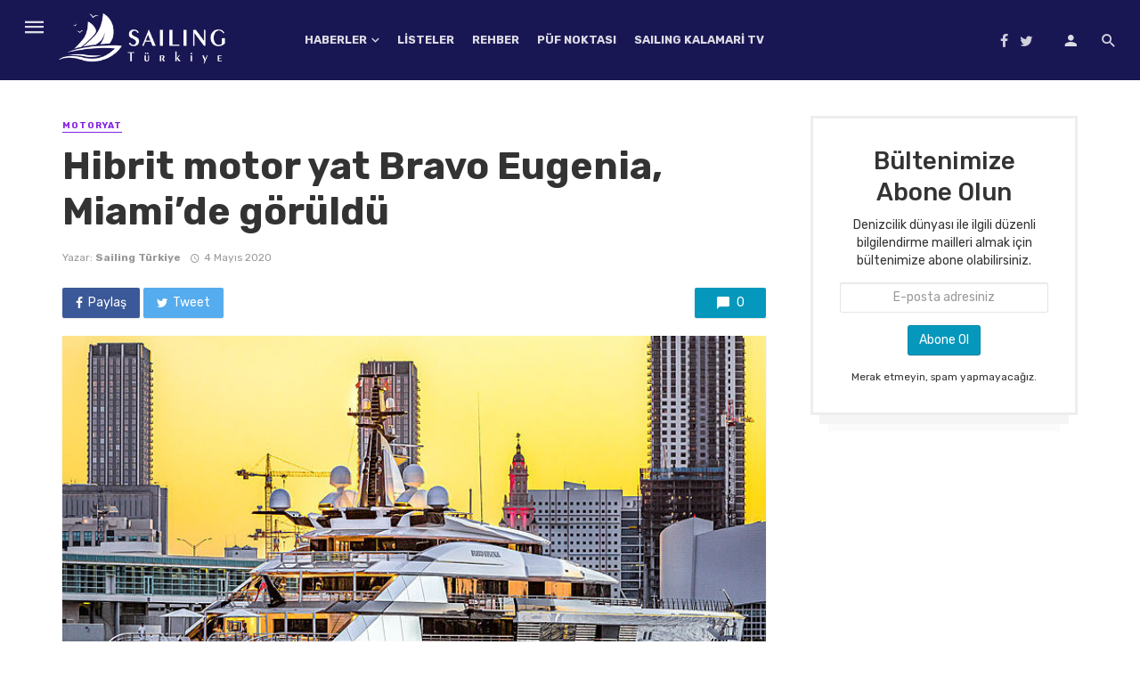

--- FILE ---
content_type: text/html; charset=UTF-8
request_url: https://sailingturkiye.com/hibrit-motor-yat-bravo-eugenia-miamide-goruldu/
body_size: 27012
content:
<!DOCTYPE html>
<html lang="tr">
<head>
	<meta charset="UTF-8" />
    
    <meta name="viewport" content="width=device-width, initial-scale=1"/>
    
    <link rel="profile" href="http://gmpg.org/xfn/11" />
	
	<link rel="pingback" href="https://sailingturkiye.com/xmlrpc.php">

	<script type="application/javascript">var ajaxurl = "https://sailingturkiye.com/wp-admin/admin-ajax.php"</script>
	<!-- This site is optimized with the Yoast SEO plugin v14.3 - https://yoast.com/wordpress/plugins/seo/ -->
	<title>Hibrit motor yat Bravo Eugenia, Miami’de görüldü - Sailing Türkiye</title>
	<meta name="robots" content="index, follow" />
	<meta name="googlebot" content="index, follow, max-snippet:-1, max-image-preview:large, max-video-preview:-1" />
	<meta name="bingbot" content="index, follow, max-snippet:-1, max-image-preview:large, max-video-preview:-1" />
	<link rel="canonical" href="https://sailingturkiye.com/hibrit-motor-yat-bravo-eugenia-miamide-goruldu/" />
	<meta property="og:locale" content="tr_TR" />
	<meta property="og:type" content="article" />
	<meta property="og:title" content="Hibrit motor yat Bravo Eugenia, Miami’de görüldü - Sailing Türkiye" />
	<meta property="og:description" content="Oceanco tarafından inşa edilen ve 2018&#8217;in sonlarında lanse edilen Nuvolari Lenard tasarımlı motor yat Bravo Eugenia, Hollanda tersanesi ve Lateral Naval Architects tarafından yaratılan yeni gelişmiş süper yatların birincisi durumunda bulunuyor. Geçtiğimiz günlerde Miami, Florida&#8217;ya dönerken görülen yat sofistike bir hibrit tahrik sistemi ve geniş boş alan yaratan tek katmanlı bir motor odası ile birlikte geliyor. Bravo Eugenia&#8217;da iki helikopter iniş pisti (biri ön güvertede ve diğeri ana güvertede), ön güvertede büyük bir ihale garajı, sauna, buhar odası ve dalış havuzlu bir sağlıklı yaşam merkezi ve kendine ait lüks bir Gym ve Beach Club mevcut. Reymond Langton tarafından tasarlanan iç [&hellip;]" />
	<meta property="og:url" content="https://sailingturkiye.com/hibrit-motor-yat-bravo-eugenia-miamide-goruldu/" />
	<meta property="og:site_name" content="Sailing Türkiye" />
	<meta property="article:published_time" content="2020-05-04T09:55:58+00:00" />
	<meta property="article:modified_time" content="2020-05-04T10:03:17+00:00" />
	<meta property="og:image" content="https://sailingturkiye.com/wp-content/uploads/2020/05/SYIQ_119039.jpg" />
	<meta property="og:image:width" content="751" />
	<meta property="og:image:height" content="533" />
	<meta name="twitter:card" content="summary_large_image" />
	<script type="application/ld+json" class="yoast-schema-graph">{"@context":"https://schema.org","@graph":[{"@type":"Organization","@id":"https://sailingturkiye.com/#organization","name":"Sailing Turkiye","url":"https://sailingturkiye.com/","sameAs":[],"logo":{"@type":"ImageObject","@id":"https://sailingturkiye.com/#logo","inLanguage":"tr","url":"https://sailingturkiye.com/wp-content/uploads/2020/01/sailing-logo.png","width":383,"height":100,"caption":"Sailing Turkiye"},"image":{"@id":"https://sailingturkiye.com/#logo"}},{"@type":"WebSite","@id":"https://sailingturkiye.com/#website","url":"https://sailingturkiye.com/","name":"Sailing T\u00fcrkiye","description":"Deniz tutkunlar\u0131n\u0131n bulu\u015fma noktas\u0131","publisher":{"@id":"https://sailingturkiye.com/#organization"},"potentialAction":[{"@type":"SearchAction","target":"https://sailingturkiye.com/?s={search_term_string}","query-input":"required name=search_term_string"}],"inLanguage":"tr"},{"@type":"ImageObject","@id":"https://sailingturkiye.com/hibrit-motor-yat-bravo-eugenia-miamide-goruldu/#primaryimage","inLanguage":"tr","url":"https://sailingturkiye.com/wp-content/uploads/2020/05/SYIQ_119039.jpg","width":751,"height":533},{"@type":"WebPage","@id":"https://sailingturkiye.com/hibrit-motor-yat-bravo-eugenia-miamide-goruldu/#webpage","url":"https://sailingturkiye.com/hibrit-motor-yat-bravo-eugenia-miamide-goruldu/","name":"Hibrit motor yat Bravo Eugenia, Miami\u2019de g\u00f6r\u00fcld\u00fc - Sailing T\u00fcrkiye","isPartOf":{"@id":"https://sailingturkiye.com/#website"},"primaryImageOfPage":{"@id":"https://sailingturkiye.com/hibrit-motor-yat-bravo-eugenia-miamide-goruldu/#primaryimage"},"datePublished":"2020-05-04T09:55:58+00:00","dateModified":"2020-05-04T10:03:17+00:00","inLanguage":"tr","potentialAction":[{"@type":"ReadAction","target":["https://sailingturkiye.com/hibrit-motor-yat-bravo-eugenia-miamide-goruldu/"]}]},{"@type":"Article","@id":"https://sailingturkiye.com/hibrit-motor-yat-bravo-eugenia-miamide-goruldu/#article","isPartOf":{"@id":"https://sailingturkiye.com/hibrit-motor-yat-bravo-eugenia-miamide-goruldu/#webpage"},"author":{"@id":"https://sailingturkiye.com/#/schema/person/1999f3f58b3dccf6dcf31233f50501f2"},"headline":"Hibrit motor yat Bravo Eugenia, Miami\u2019de g\u00f6r\u00fcld\u00fc","datePublished":"2020-05-04T09:55:58+00:00","dateModified":"2020-05-04T10:03:17+00:00","commentCount":0,"mainEntityOfPage":{"@id":"https://sailingturkiye.com/hibrit-motor-yat-bravo-eugenia-miamide-goruldu/#webpage"},"publisher":{"@id":"https://sailingturkiye.com/#organization"},"image":{"@id":"https://sailingturkiye.com/hibrit-motor-yat-bravo-eugenia-miamide-goruldu/#primaryimage"},"articleSection":"Motoryat","inLanguage":"tr","potentialAction":[{"@type":"CommentAction","name":"Comment","target":["https://sailingturkiye.com/hibrit-motor-yat-bravo-eugenia-miamide-goruldu/#respond"]}]},{"@type":["Person"],"@id":"https://sailingturkiye.com/#/schema/person/1999f3f58b3dccf6dcf31233f50501f2","name":"Sailing T\u00fcrkiye","image":{"@type":"ImageObject","@id":"https://sailingturkiye.com/#personlogo","inLanguage":"tr","url":"https://secure.gravatar.com/avatar/45dcb334028d1f8d5640625df6e50a6f?s=96&d=mm&r=g","caption":"Sailing T\u00fcrkiye"}}]}</script>
	<!-- / Yoast SEO plugin. -->


<link rel='dns-prefetch' href='//fonts.googleapis.com' />
<link rel='dns-prefetch' href='//s.w.org' />
<link rel='preconnect' href='https://fonts.gstatic.com' crossorigin />
<link rel="alternate" type="application/rss+xml" title="Sailing Türkiye &raquo; beslemesi" href="https://sailingturkiye.com/feed/" />
<link rel="alternate" type="application/rss+xml" title="Sailing Türkiye &raquo; yorum beslemesi" href="https://sailingturkiye.com/comments/feed/" />
<link rel="alternate" type="application/rss+xml" title="Sailing Türkiye &raquo; Hibrit motor yat Bravo Eugenia, Miami’de görüldü yorum beslemesi" href="https://sailingturkiye.com/hibrit-motor-yat-bravo-eugenia-miamide-goruldu/feed/" />
		<script type="text/javascript">
			window._wpemojiSettings = {"baseUrl":"https:\/\/s.w.org\/images\/core\/emoji\/12.0.0-1\/72x72\/","ext":".png","svgUrl":"https:\/\/s.w.org\/images\/core\/emoji\/12.0.0-1\/svg\/","svgExt":".svg","source":{"concatemoji":"https:\/\/sailingturkiye.com\/wp-includes\/js\/wp-emoji-release.min.js?ver=5.4.18"}};
			/*! This file is auto-generated */
			!function(e,a,t){var n,r,o,i=a.createElement("canvas"),p=i.getContext&&i.getContext("2d");function s(e,t){var a=String.fromCharCode;p.clearRect(0,0,i.width,i.height),p.fillText(a.apply(this,e),0,0);e=i.toDataURL();return p.clearRect(0,0,i.width,i.height),p.fillText(a.apply(this,t),0,0),e===i.toDataURL()}function c(e){var t=a.createElement("script");t.src=e,t.defer=t.type="text/javascript",a.getElementsByTagName("head")[0].appendChild(t)}for(o=Array("flag","emoji"),t.supports={everything:!0,everythingExceptFlag:!0},r=0;r<o.length;r++)t.supports[o[r]]=function(e){if(!p||!p.fillText)return!1;switch(p.textBaseline="top",p.font="600 32px Arial",e){case"flag":return s([127987,65039,8205,9895,65039],[127987,65039,8203,9895,65039])?!1:!s([55356,56826,55356,56819],[55356,56826,8203,55356,56819])&&!s([55356,57332,56128,56423,56128,56418,56128,56421,56128,56430,56128,56423,56128,56447],[55356,57332,8203,56128,56423,8203,56128,56418,8203,56128,56421,8203,56128,56430,8203,56128,56423,8203,56128,56447]);case"emoji":return!s([55357,56424,55356,57342,8205,55358,56605,8205,55357,56424,55356,57340],[55357,56424,55356,57342,8203,55358,56605,8203,55357,56424,55356,57340])}return!1}(o[r]),t.supports.everything=t.supports.everything&&t.supports[o[r]],"flag"!==o[r]&&(t.supports.everythingExceptFlag=t.supports.everythingExceptFlag&&t.supports[o[r]]);t.supports.everythingExceptFlag=t.supports.everythingExceptFlag&&!t.supports.flag,t.DOMReady=!1,t.readyCallback=function(){t.DOMReady=!0},t.supports.everything||(n=function(){t.readyCallback()},a.addEventListener?(a.addEventListener("DOMContentLoaded",n,!1),e.addEventListener("load",n,!1)):(e.attachEvent("onload",n),a.attachEvent("onreadystatechange",function(){"complete"===a.readyState&&t.readyCallback()})),(n=t.source||{}).concatemoji?c(n.concatemoji):n.wpemoji&&n.twemoji&&(c(n.twemoji),c(n.wpemoji)))}(window,document,window._wpemojiSettings);
		</script>
		<style type="text/css">
img.wp-smiley,
img.emoji {
	display: inline !important;
	border: none !important;
	box-shadow: none !important;
	height: 1em !important;
	width: 1em !important;
	margin: 0 .07em !important;
	vertical-align: -0.1em !important;
	background: none !important;
	padding: 0 !important;
}
</style>
	<link rel='stylesheet' id='login-with-ajax-css'  href='https://sailingturkiye.com/wp-content/themes/the-next-mag/plugins/login-with-ajax/widget.css?ver=3.1.11' type='text/css' media='all' />
<link rel='stylesheet' id='wp-block-library-css'  href='https://sailingturkiye.com/wp-includes/css/dist/block-library/style.min.css?ver=5.4.18' type='text/css' media='all' />
<link rel='stylesheet' id='contact-form-7-css'  href='https://sailingturkiye.com/wp-content/plugins/contact-form-7/includes/css/styles.css?ver=5.1.9' type='text/css' media='all' />
<link rel='stylesheet' id='bkswcss-css'  href='https://sailingturkiye.com/wp-content/plugins/tnm-shortcode/css/shortcode.css?ver=5.4.18' type='text/css' media='all' />
<link rel='stylesheet' id='thenextmag_vendors-css'  href='https://sailingturkiye.com/wp-content/themes/the-next-mag/css/vendors.css?ver=5.4.18' type='text/css' media='all' />
<link rel='stylesheet' id='thenextmag-style-css'  href='https://sailingturkiye.com/wp-content/themes/the-next-mag/css/style.css?ver=5.4.18' type='text/css' media='all' />
<style id='thenextmag-style-inline-css' type='text/css'>
.header-1 .header-main, 
                                        .header-2 .header-main, 
                                        .header-3 .site-header, 
                                        .header-4 .navigation-bar,
                                        .header-5 .navigation-bar,
                                        .header-6 .navigation-bar,
                                        .header-7 .header-main,
                                        .header-8 .header-main,
                                        .header-9 .site-header
                                        {background: #191654;}.sticky-header.is-fixed > .navigation-bar
                                        {background: #191654;}#mnmd-mobile-header
                                        {background: #191654;}.site-footer, .footer-3.site-footer, .footer-5.site-footer, .footer-6.site-footer
                                        {background: #191654;}::selection {color: #FFF; background: #0598bc;}::-webkit-selection {color: #FFF; background: #0598bc;}a, a:hover, a:focus, a:active, .color-primary, .site-title, .mnmd-widget-indexed-posts-b .posts-list > li .post__title:after,
            .author-box .author-name a
            {color: #0598bc;}.category-tile__name, .cat-0.cat-theme-bg.cat-theme-bg, .primary-bg-color, .navigation--main > li > a:before, .mnmd-pagination__item-current, .mnmd-pagination__item-current:hover, 
            .mnmd-pagination__item-current:focus, .mnmd-pagination__item-current:active, .mnmd-pagination--next-n-prev .mnmd-pagination__links a:last-child .mnmd-pagination__item,
            .subscribe-form__fields input[type='submit'], .has-overlap-bg:before, .post__cat--bg, a.post__cat--bg, .entry-cat--bg, a.entry-cat--bg, 
            .comments-count-box, .mnmd-widget--box .widget__title,  .posts-list > li .post__thumb:after, 
            .widget_calendar td a:before, .widget_calendar #today, .widget_calendar #today a, .entry-action-btn, .posts-navigation__label:before, 
            .comment-form .form-submit input[type='submit'], .mnmd-carousel-dots-b .swiper-pagination-bullet-active,
             .site-header--side-logo .header-logo:not(.header-logo--mobile), .list-square-bullet > li > *:before, .list-square-bullet-exclude-first > li:not(:first-child) > *:before,
             .btn-primary, .btn-primary:active, .btn-primary:focus, .btn-primary:hover, 
             .btn-primary.active.focus, .btn-primary.active:focus, .btn-primary.active:hover, .btn-primary:active.focus, .btn-primary:active:focus, .btn-primary:active:hover
            {background-color: #0598bc;}.site-header--skin-4 .navigation--main > li > a:before
            {background-color: #0598bc !important;}.post-score-hexagon .hexagon-svg g path
            {fill: #0598bc;}.has-overlap-frame:before, .mnmd-gallery-slider .fotorama__thumb-border, .bypostauthor > .comment-body .comment-author > img
            {border-color: #0598bc;}.mnmd-pagination--next-n-prev .mnmd-pagination__links a:last-child .mnmd-pagination__item:after
            {border-left-color: #0598bc;}.comments-count-box:before
            {border-top-color: #0598bc;}.navigation--offcanvas li > a:after
            {border-right-color: #0598bc;}.post--single-cover-gradient .single-header
            {
                background-image: -webkit-linear-gradient( bottom , #0598bc 0%, rgba(252, 60, 45, 0.7) 50%, rgba(252, 60, 45, 0) 100%);
                background-image: linear-gradient(to top, #0598bc 0%, rgba(252, 60, 45, 0.7) 50%, rgba(252, 60, 45, 0) 100%);
            }.subscribe-form__fields input[type='submit']:hover,
            .comment-form .form-submit input[type='submit']:active, .comment-form .form-submit input[type='submit']:focus, .comment-form .form-submit input[type='submit']:hover
            {background-color: #ef3a2b;}mnmd-video-box__playlist .is-playing .post__thumb:after { content: 'Now playing'; }.cat-154 .cat-theme, 
                                        .cat-154.cat-theme.cat-theme, 
                                        .cat-154 a:hover .cat-icon
                    {color: #dd9933 !important;}.cat-154 .cat-theme-bg,
                                        .cat-154.cat-theme-bg.cat-theme-bg,
                                        .navigation--main > li.menu-item-cat-154 > a:before,
                                        .cat-154.post--featured-a .post__text:before,
                                        .mnmd-carousel-b .cat-154 .post__text:before,
                                        .cat-154 .has-overlap-bg:before,
                                        .cat-154.post--content-overlap .overlay-content__inner:before
                    {background-color: #dd9933 !important;}.cat-154 .cat-theme-border,
                                        .cat-154.cat-theme-border.cat-theme-border,
                                        .mnmd-featured-block-a .main-post.cat-154:before,
                                        .cat-154 .category-tile__inner:before,
                                        .cat-154 .has-overlap-frame:before,
                                        .navigation--offcanvas li.menu-item-cat-154 > a:after,
                                        .mnmd-featured-block-a .main-post:before
                    {border-color: #dd9933 !important;}.post--single-cover-gradient.cat-154 .single-header
                    {
                    background-image: -webkit-linear-gradient( bottom , #dd9933 0%, rgba(25, 79, 176, 0.7) 50%, rgba(25, 79, 176, 0) 100%);
                    background-image: linear-gradient(to top, #dd9933 0%, rgba(25, 79, 176, 0.7) 50%, rgba(25, 79, 176, 0) 100%);
                    }.cat-149 .cat-theme, 
                                        .cat-149.cat-theme.cat-theme, 
                                        .cat-149 a:hover .cat-icon
                    {color: #1e73be !important;}.cat-149 .cat-theme-bg,
                                        .cat-149.cat-theme-bg.cat-theme-bg,
                                        .navigation--main > li.menu-item-cat-149 > a:before,
                                        .cat-149.post--featured-a .post__text:before,
                                        .mnmd-carousel-b .cat-149 .post__text:before,
                                        .cat-149 .has-overlap-bg:before,
                                        .cat-149.post--content-overlap .overlay-content__inner:before
                    {background-color: #1e73be !important;}.cat-149 .cat-theme-border,
                                        .cat-149.cat-theme-border.cat-theme-border,
                                        .mnmd-featured-block-a .main-post.cat-149:before,
                                        .cat-149 .category-tile__inner:before,
                                        .cat-149 .has-overlap-frame:before,
                                        .navigation--offcanvas li.menu-item-cat-149 > a:after,
                                        .mnmd-featured-block-a .main-post:before
                    {border-color: #1e73be !important;}.post--single-cover-gradient.cat-149 .single-header
                    {
                    background-image: -webkit-linear-gradient( bottom , #1e73be 0%, rgba(25, 79, 176, 0.7) 50%, rgba(25, 79, 176, 0) 100%);
                    background-image: linear-gradient(to top, #1e73be 0%, rgba(25, 79, 176, 0.7) 50%, rgba(25, 79, 176, 0) 100%);
                    }.cat-142 .cat-theme, 
                                        .cat-142.cat-theme.cat-theme, 
                                        .cat-142 a:hover .cat-icon
                    {color: #dd3333 !important;}.cat-142 .cat-theme-bg,
                                        .cat-142.cat-theme-bg.cat-theme-bg,
                                        .navigation--main > li.menu-item-cat-142 > a:before,
                                        .cat-142.post--featured-a .post__text:before,
                                        .mnmd-carousel-b .cat-142 .post__text:before,
                                        .cat-142 .has-overlap-bg:before,
                                        .cat-142.post--content-overlap .overlay-content__inner:before
                    {background-color: #dd3333 !important;}.cat-142 .cat-theme-border,
                                        .cat-142.cat-theme-border.cat-theme-border,
                                        .mnmd-featured-block-a .main-post.cat-142:before,
                                        .cat-142 .category-tile__inner:before,
                                        .cat-142 .has-overlap-frame:before,
                                        .navigation--offcanvas li.menu-item-cat-142 > a:after,
                                        .mnmd-featured-block-a .main-post:before
                    {border-color: #dd3333 !important;}.post--single-cover-gradient.cat-142 .single-header
                    {
                    background-image: -webkit-linear-gradient( bottom , #dd3333 0%, rgba(25, 79, 176, 0.7) 50%, rgba(25, 79, 176, 0) 100%);
                    background-image: linear-gradient(to top, #dd3333 0%, rgba(25, 79, 176, 0.7) 50%, rgba(25, 79, 176, 0) 100%);
                    }.cat-143 .cat-theme, 
                                        .cat-143.cat-theme.cat-theme, 
                                        .cat-143 a:hover .cat-icon
                    {color: #dd9933 !important;}.cat-143 .cat-theme-bg,
                                        .cat-143.cat-theme-bg.cat-theme-bg,
                                        .navigation--main > li.menu-item-cat-143 > a:before,
                                        .cat-143.post--featured-a .post__text:before,
                                        .mnmd-carousel-b .cat-143 .post__text:before,
                                        .cat-143 .has-overlap-bg:before,
                                        .cat-143.post--content-overlap .overlay-content__inner:before
                    {background-color: #dd9933 !important;}.cat-143 .cat-theme-border,
                                        .cat-143.cat-theme-border.cat-theme-border,
                                        .mnmd-featured-block-a .main-post.cat-143:before,
                                        .cat-143 .category-tile__inner:before,
                                        .cat-143 .has-overlap-frame:before,
                                        .navigation--offcanvas li.menu-item-cat-143 > a:after,
                                        .mnmd-featured-block-a .main-post:before
                    {border-color: #dd9933 !important;}.post--single-cover-gradient.cat-143 .single-header
                    {
                    background-image: -webkit-linear-gradient( bottom , #dd9933 0%, rgba(25, 79, 176, 0.7) 50%, rgba(25, 79, 176, 0) 100%);
                    background-image: linear-gradient(to top, #dd9933 0%, rgba(25, 79, 176, 0.7) 50%, rgba(25, 79, 176, 0) 100%);
                    }.cat-153 .cat-theme, 
                                        .cat-153.cat-theme.cat-theme, 
                                        .cat-153 a:hover .cat-icon
                    {color: #8224e3 !important;}.cat-153 .cat-theme-bg,
                                        .cat-153.cat-theme-bg.cat-theme-bg,
                                        .navigation--main > li.menu-item-cat-153 > a:before,
                                        .cat-153.post--featured-a .post__text:before,
                                        .mnmd-carousel-b .cat-153 .post__text:before,
                                        .cat-153 .has-overlap-bg:before,
                                        .cat-153.post--content-overlap .overlay-content__inner:before
                    {background-color: #8224e3 !important;}.cat-153 .cat-theme-border,
                                        .cat-153.cat-theme-border.cat-theme-border,
                                        .mnmd-featured-block-a .main-post.cat-153:before,
                                        .cat-153 .category-tile__inner:before,
                                        .cat-153 .has-overlap-frame:before,
                                        .navigation--offcanvas li.menu-item-cat-153 > a:after,
                                        .mnmd-featured-block-a .main-post:before
                    {border-color: #8224e3 !important;}.post--single-cover-gradient.cat-153 .single-header
                    {
                    background-image: -webkit-linear-gradient( bottom , #8224e3 0%, rgba(25, 79, 176, 0.7) 50%, rgba(25, 79, 176, 0) 100%);
                    background-image: linear-gradient(to top, #8224e3 0%, rgba(25, 79, 176, 0.7) 50%, rgba(25, 79, 176, 0) 100%);
                    }.cat-144 .cat-theme, 
                                        .cat-144.cat-theme.cat-theme, 
                                        .cat-144 a:hover .cat-icon
                    {color: #e202b9 !important;}.cat-144 .cat-theme-bg,
                                        .cat-144.cat-theme-bg.cat-theme-bg,
                                        .navigation--main > li.menu-item-cat-144 > a:before,
                                        .cat-144.post--featured-a .post__text:before,
                                        .mnmd-carousel-b .cat-144 .post__text:before,
                                        .cat-144 .has-overlap-bg:before,
                                        .cat-144.post--content-overlap .overlay-content__inner:before
                    {background-color: #e202b9 !important;}.cat-144 .cat-theme-border,
                                        .cat-144.cat-theme-border.cat-theme-border,
                                        .mnmd-featured-block-a .main-post.cat-144:before,
                                        .cat-144 .category-tile__inner:before,
                                        .cat-144 .has-overlap-frame:before,
                                        .navigation--offcanvas li.menu-item-cat-144 > a:after,
                                        .mnmd-featured-block-a .main-post:before
                    {border-color: #e202b9 !important;}.post--single-cover-gradient.cat-144 .single-header
                    {
                    background-image: -webkit-linear-gradient( bottom , #e202b9 0%, rgba(25, 79, 176, 0.7) 50%, rgba(25, 79, 176, 0) 100%);
                    background-image: linear-gradient(to top, #e202b9 0%, rgba(25, 79, 176, 0.7) 50%, rgba(25, 79, 176, 0) 100%);
                    }.cat-156 .cat-theme, 
                                        .cat-156.cat-theme.cat-theme, 
                                        .cat-156 a:hover .cat-icon
                    {color: #00894e !important;}.cat-156 .cat-theme-bg,
                                        .cat-156.cat-theme-bg.cat-theme-bg,
                                        .navigation--main > li.menu-item-cat-156 > a:before,
                                        .cat-156.post--featured-a .post__text:before,
                                        .mnmd-carousel-b .cat-156 .post__text:before,
                                        .cat-156 .has-overlap-bg:before,
                                        .cat-156.post--content-overlap .overlay-content__inner:before
                    {background-color: #00894e !important;}.cat-156 .cat-theme-border,
                                        .cat-156.cat-theme-border.cat-theme-border,
                                        .mnmd-featured-block-a .main-post.cat-156:before,
                                        .cat-156 .category-tile__inner:before,
                                        .cat-156 .has-overlap-frame:before,
                                        .navigation--offcanvas li.menu-item-cat-156 > a:after,
                                        .mnmd-featured-block-a .main-post:before
                    {border-color: #00894e !important;}.post--single-cover-gradient.cat-156 .single-header
                    {
                    background-image: -webkit-linear-gradient( bottom , #00894e 0%, rgba(25, 79, 176, 0.7) 50%, rgba(25, 79, 176, 0) 100%);
                    background-image: linear-gradient(to top, #00894e 0%, rgba(25, 79, 176, 0.7) 50%, rgba(25, 79, 176, 0) 100%);
                    }.cat-150 .cat-theme, 
                                        .cat-150.cat-theme.cat-theme, 
                                        .cat-150 a:hover .cat-icon
                    {color: #a900b2 !important;}.cat-150 .cat-theme-bg,
                                        .cat-150.cat-theme-bg.cat-theme-bg,
                                        .navigation--main > li.menu-item-cat-150 > a:before,
                                        .cat-150.post--featured-a .post__text:before,
                                        .mnmd-carousel-b .cat-150 .post__text:before,
                                        .cat-150 .has-overlap-bg:before,
                                        .cat-150.post--content-overlap .overlay-content__inner:before
                    {background-color: #a900b2 !important;}.cat-150 .cat-theme-border,
                                        .cat-150.cat-theme-border.cat-theme-border,
                                        .mnmd-featured-block-a .main-post.cat-150:before,
                                        .cat-150 .category-tile__inner:before,
                                        .cat-150 .has-overlap-frame:before,
                                        .navigation--offcanvas li.menu-item-cat-150 > a:after,
                                        .mnmd-featured-block-a .main-post:before
                    {border-color: #a900b2 !important;}.post--single-cover-gradient.cat-150 .single-header
                    {
                    background-image: -webkit-linear-gradient( bottom , #a900b2 0%, rgba(25, 79, 176, 0.7) 50%, rgba(25, 79, 176, 0) 100%);
                    background-image: linear-gradient(to top, #a900b2 0%, rgba(25, 79, 176, 0.7) 50%, rgba(25, 79, 176, 0) 100%);
                    }.cat-151 .cat-theme, 
                                        .cat-151.cat-theme.cat-theme, 
                                        .cat-151 a:hover .cat-icon
                    {color: #81d742 !important;}.cat-151 .cat-theme-bg,
                                        .cat-151.cat-theme-bg.cat-theme-bg,
                                        .navigation--main > li.menu-item-cat-151 > a:before,
                                        .cat-151.post--featured-a .post__text:before,
                                        .mnmd-carousel-b .cat-151 .post__text:before,
                                        .cat-151 .has-overlap-bg:before,
                                        .cat-151.post--content-overlap .overlay-content__inner:before
                    {background-color: #81d742 !important;}.cat-151 .cat-theme-border,
                                        .cat-151.cat-theme-border.cat-theme-border,
                                        .mnmd-featured-block-a .main-post.cat-151:before,
                                        .cat-151 .category-tile__inner:before,
                                        .cat-151 .has-overlap-frame:before,
                                        .navigation--offcanvas li.menu-item-cat-151 > a:after,
                                        .mnmd-featured-block-a .main-post:before
                    {border-color: #81d742 !important;}.post--single-cover-gradient.cat-151 .single-header
                    {
                    background-image: -webkit-linear-gradient( bottom , #81d742 0%, rgba(25, 79, 176, 0.7) 50%, rgba(25, 79, 176, 0) 100%);
                    background-image: linear-gradient(to top, #81d742 0%, rgba(25, 79, 176, 0.7) 50%, rgba(25, 79, 176, 0) 100%);
                    }
</style>
<link rel="preload" as="style" href="https://fonts.googleapis.com/css?family=Rubik:300,400,500,700,900,300italic,400italic,500italic,700italic,900italic&#038;subset=latin&#038;display=swap&#038;ver=1591795112" /><link rel="stylesheet" href="https://fonts.googleapis.com/css?family=Rubik:300,400,500,700,900,300italic,400italic,500italic,700italic,900italic&#038;subset=latin&#038;display=swap&#038;ver=1591795112" media="print" onload="this.media='all'"><noscript><link rel="stylesheet" href="https://fonts.googleapis.com/css?family=Rubik:300,400,500,700,900,300italic,400italic,500italic,700italic,900italic&#038;subset=latin&#038;display=swap&#038;ver=1591795112" /></noscript><script type='text/javascript' src='https://sailingturkiye.com/wp-includes/js/jquery/jquery.js?ver=1.12.4-wp'></script>
<script type='text/javascript' src='https://sailingturkiye.com/wp-includes/js/jquery/jquery-migrate.min.js?ver=1.4.1'></script>
<script type='text/javascript'>
/* <![CDATA[ */
var LWA = {"ajaxurl":"https:\/\/sailingturkiye.com\/wp-admin\/admin-ajax.php"};
/* ]]> */
</script>
<script type='text/javascript' src='https://sailingturkiye.com/wp-content/plugins/login-with-ajax/widget/login-with-ajax.js?ver=3.1.11'></script>
<link rel='https://api.w.org/' href='https://sailingturkiye.com/wp-json/' />
<link rel="EditURI" type="application/rsd+xml" title="RSD" href="https://sailingturkiye.com/xmlrpc.php?rsd" />
<link rel="wlwmanifest" type="application/wlwmanifest+xml" href="https://sailingturkiye.com/wp-includes/wlwmanifest.xml" /> 
<meta name="generator" content="WordPress 5.4.18" />
<link rel='shortlink' href='https://sailingturkiye.com/?p=6041' />
<link rel="alternate" type="application/json+oembed" href="https://sailingturkiye.com/wp-json/oembed/1.0/embed?url=https%3A%2F%2Fsailingturkiye.com%2Fhibrit-motor-yat-bravo-eugenia-miamide-goruldu%2F" />
<link rel="alternate" type="text/xml+oembed" href="https://sailingturkiye.com/wp-json/oembed/1.0/embed?url=https%3A%2F%2Fsailingturkiye.com%2Fhibrit-motor-yat-bravo-eugenia-miamide-goruldu%2F&#038;format=xml" />
<meta name="framework" content="Redux 4.1.26" />
<style type="text/css" media="all">

</style>
<meta name="generator" content="Site Kit by Google 1.34.1" /><!-- <meta name="NextGEN" version="3.3.5" /> -->
<link rel="icon" href="https://sailingturkiye.com/wp-content/uploads/2019/09/cropped-sailing-favico-32x32.png" sizes="32x32" />
<link rel="icon" href="https://sailingturkiye.com/wp-content/uploads/2019/09/cropped-sailing-favico-192x192.png" sizes="192x192" />
<link rel="apple-touch-icon" href="https://sailingturkiye.com/wp-content/uploads/2019/09/cropped-sailing-favico-180x180.png" />
<meta name="msapplication-TileImage" content="https://sailingturkiye.com/wp-content/uploads/2019/09/cropped-sailing-favico-270x270.png" />
		<style type="text/css" id="wp-custom-css">
			.entry-author__name, a.entry-author__name, .single-header .entry-author a {
	text-transform: none;
}

.logo-text {
	color: #fff!important;
}

.comment-form-url {
	display: none;
}

.comment-form-comment textarea {
	max-width: 590px!important;
	max-height: 100px;
}

.entry-author__avatar {
	display: none;
}

.post__meta:last-child span {
	display: none!important;
}

.mnmd-block__inner .time {
	display: none;
}

.mnmd-widget-indexed-posts-b .time{
	display: none;
}

.mnmd-widget-indexed-posts-b .post__meta {
	margin-bottom: 30px;
}

.navigation-bar {
	height: 90px!important;
}

.site-header {
	height: 90px!important;
	background: #191654;
}

.navigation-bar, .header-logo img {
	max-height: 90px!important;
}

.header-logo {
	height: 90px!important;
}

.mnmd-offcanvas__title .site-logo img {
	max-width: 100%;
}

.site-header, .mobile-header {
	box-shadow: none;
}		</style>
		<style id="tnm_option-dynamic-css" title="dynamic-css" class="redux-options-output">body{font-family:Rubik,Arial, Helvetica, sans-serif;font-display:swap;}.post__title, .entry-title, h1, h2, h3, h4, h5, h6, .h1, .h2, .h3, .h4, .h5, .h6, .text-font-primary, .social-tile__title, .widget_recent_comments .recentcomments > a, .widget_recent_entries li > a, .modal-title.modal-title, .author-box .author-name a, .comment-author, .widget_calendar caption, .widget_categories li>a, .widget_meta ul, .widget_recent_comments .recentcomments>a, .widget_recent_entries li>a, .widget_pages li>a{font-family:Rubik,Arial, Helvetica, sans-serif;font-display:swap;}.text-font-secondary, .block-heading__subtitle, .widget_nav_menu ul, .navigation .sub-menu, .typography-copy blockquote, .comment-content blockquote{font-family:Rubik,Arial, Helvetica, sans-serif;font-display:swap;}.mobile-header-btn, .navigation-bar-btn, .navigation, .menu, .mnmd-mega-menu__inner > .sub-menu > li > a, .meta-text, a.meta-text, .meta-font, a.meta-font, .text-font-tertiary, .block-heading, .block-heading__title, .block-heading-tabs, .block-heading-tabs > li > a, input[type="button"]:not(.btn), input[type="reset"]:not(.btn), input[type="submit"]:not(.btn), .btn, label, .category-tile__name, .page-nav, .post-score, .post-score-hexagon .post-score-value, .post__cat, a.post__cat, .entry-cat, a.entry-cat, .read-more-link, .post__meta, .entry-meta, .entry-author__name, a.entry-author__name, .comments-count-box, .widget__title-text, .mnmd-widget-indexed-posts-a .posts-list > li .post__thumb:after, .mnmd-widget-indexed-posts-b .posts-list > li .post__title:after, .mnmd-widget-indexed-posts-c .list-index, .social-tile__count, .widget_recent_comments .comment-author-link, .mnmd-video-box__playlist .is-playing .post__thumb:after, .mnmd-posts-listing-a .cat-title, .mnmd-news-ticker__heading, .page-heading__title, .post-sharing__title, .post-sharing--simple .sharing-btn, .entry-action-btn, .entry-tags-title, .post-categories__title, .posts-navigation__label, .comments-title, .comments-title__text, .comments-title .add-comment, .comment-metadata, .comment-metadata a, .comment-reply-link, .comment-reply-title, .countdown__digit, .modal-title, .comment-reply-title, .comment-meta, .comment .reply, .wp-caption, .gallery-caption, .widget-title, .btn, .navigation, .logged-in-as, .countdown__digit, .mnmd-widget-indexed-posts-a .posts-list>li .post__thumb:after, .mnmd-widget-indexed-posts-b .posts-list>li .post__title:after, .mnmd-widget-indexed-posts-c .list-index, .mnmd-horizontal-list .index, .mnmd-pagination, .mnmd-pagination--next-n-prev .mnmd-pagination__label{font-family:Rubik,Arial, Helvetica, sans-serif;font-display:swap;}.header-main{padding-top:40px;padding-bottom:40px;}.page-coming-soon .background-img>.background-img{background-image:url('http://thenextmag.bk-ninja.com/default/wp-content/uploads/2018/03/photo-1434494878577-86c23bcb06b9.jpg');}</style>    
    <!-- Schema meta -->
        <script type="application/ld+json">
{
          "@context": "http://schema.org",
          "@type": "NewsArticle",
          "mainEntityOfPage": {
            "@type": "WebPage",
            "@id": "https://sailingturkiye.com/hibrit-motor-yat-bravo-eugenia-miamide-goruldu/"
          },
          "headline": "Hibrit motor yat Bravo Eugenia, Miami’de görüldü",
          "image": [
            "https://sailingturkiye.com/wp-content/uploads/2020/05/SYIQ_119039.jpg"
           ],
          "datePublished": "2020-05-04T12:55:58+00:00",
          "dateModified": "2020-05-04T13:03:17+03:00",
          "author": {
            "@type": "Person",
            "name": "Sailing Türkiye"
          },
           "publisher": {
            "@type": "Organization",
            "name": "Sailing Türkiye",
            "logo": {
              "@type": "ImageObject",
              "url": "https://sailingturkiye.com/wp-content/uploads/2020/01/sailing-logo-beyaz.png"
            }
          },
          "description": ""
        }
        </script>
    </head>
<body class="post-template-default single single-post postid-6041 single-format-standard header-6">
    <div class="site-wrapper">
        <header class="site-header">
    <!-- Mobile header -->
    <div id="mnmd-mobile-header" class="mobile-header visible-xs visible-sm  mobile-header--inverse">
    	<div class="mobile-header__inner mobile-header__inner--flex">
            <!-- mobile logo open -->
    		<div class="header-branding header-branding--mobile mobile-header__section text-left">
    			<div class="header-logo header-logo--mobile flexbox__item text-left">
                    <a href="https://sailingturkiye.com">
                                            
                        <img src="https://sailingturkiye.com/wp-content/uploads/2020/01/sailing-logo-beyaz.png" alt="logo"/>
                                                
                    </a>               
    			</div>
    		</div>
            <!-- logo close -->
    		<div class="mobile-header__section text-right">
				<button type="submit" class="mobile-header-btn js-search-dropdown-toggle">
					<span class="hidden-xs">Arama</span><i class="mdicon mdicon-search mdicon--last hidden-xs"></i><i class="mdicon mdicon-search visible-xs-inline-block"></i>
				</button>
                				<a href="#mnmd-offcanvas-mobile" class="offcanvas-menu-toggle mobile-header-btn js-mnmd-offcanvas-toggle">
					<span class="hidden-xs">Menu</span><i class="mdicon mdicon-menu mdicon--last hidden-xs"></i><i class="mdicon mdicon-menu visible-xs-inline-block"></i>
				</a>
                			</div>
    	</div>
    </div><!-- Mobile header -->
    <!-- Navigation bar -->
    <nav class="navigation-bar navigation-bar--fullwidth hidden-xs hidden-sm js-sticky-header-holder  navigation-bar--inverse">
		<div class="navigation-bar__inner">
            <div class="navigation-bar__section">
                                        				<a href="#mnmd-offcanvas-primary" class="offcanvas-menu-toggle navigation-bar-btn js-mnmd-offcanvas-toggle">
    					<i class="mdicon mdicon-menu icon--2x"></i>
    				</a>
                                    				<div class="site-logo header-logo">
					<a href="https://sailingturkiye.com">
						<!-- logo open -->
                                                    <img src="https://sailingturkiye.com/wp-content/uploads/2020/01/sailing-logo-beyaz.png" alt="logo"/>
                                                <!-- logo close -->
					</a>
				</div>
			</div>
            <div class="navigation-wrapper navigation-bar__section js-priority-nav">
				<div id="main-menu" class="menu-main-menu-container"><ul id="menu-main-menu" class="navigation navigation--main navigation--inline"><li id="menu-item-3295" class="menu-item menu-item-type-taxonomy menu-item-object-category current-post-ancestor menu-item-has-children menu-item-3295 menu-item-cat-142"><a href="https://sailingturkiye.com/haber/">Haberler</a><div class="sub-menu"><div class="sub-menu-inner"><ul class="list-unstyled clearfix">	<li id="menu-item-2608" class="menu-item menu-item-type-taxonomy menu-item-object-category current-post-ancestor current-menu-parent current-post-parent menu-item-2608 menu-item-cat-153"><a href="https://sailingturkiye.com/haber/motoryathaber/">Motoryat</a></li>
	<li id="menu-item-2529" class="menu-item menu-item-type-taxonomy menu-item-object-category menu-item-2529 menu-item-cat-151"><a href="https://sailingturkiye.com/haber/yelkenhaber/">Yelken</a></li>
	<li id="menu-item-2530" class="menu-item menu-item-type-taxonomy menu-item-object-category menu-item-2530 menu-item-cat-149"><a href="https://sailingturkiye.com/haber/etkinlik/">Etkinlik &#038; Fuar</a></li>
	<li id="menu-item-3361" class="menu-item menu-item-type-taxonomy menu-item-object-category menu-item-3361 menu-item-cat-154"><a href="https://sailingturkiye.com/haber/aksesuar/">Aksesuar</a></li>
</ul><!-- end 0 --></div><!-- Close atbssuga-menu__inner --></div><!-- Close atbssuga-menu --></li>
<li id="menu-item-2641" class="menu-item menu-item-type-taxonomy menu-item-object-category menu-item-2641 menu-item-cat-143"><a href="https://sailingturkiye.com/listeler/">Listeler</a></li>
<li id="menu-item-2695" class="menu-item menu-item-type-taxonomy menu-item-object-category menu-item-2695 menu-item-cat-156"><a href="https://sailingturkiye.com/rehber/">Rehber</a></li>
<li id="menu-item-2642" class="menu-item menu-item-type-taxonomy menu-item-object-category menu-item-2642 menu-item-cat-144"><a href="https://sailingturkiye.com/puf/">Püf Noktası</a></li>
<li id="menu-item-3070" class="menu-item menu-item-type-post_type menu-item-object-page menu-item-3070"><a href="https://sailingturkiye.com/sailing-tv/">Saılıng Kalamari TV</a></li>
</ul></div>			</div>
            <div class="navigation-bar__section">
                    					<ul class="social-list list-horizontal  social-list--inverse">
    						<li><a href="https://www.facebook.com/sailingturkiye" target="_blank"><i class="mdicon mdicon-facebook"></i></a></li><li><a href="https://twitter.com/TurkiyeSailing" target="_blank"><i class="mdicon mdicon-twitter"></i></a></li>            						
    					</ul>
                 
			</div>
			
			<div class="navigation-bar__section lwa lwa-template-modal">
                <a href="#login-modal" class="navigation-bar__login-btn navigation-bar-btn" data-toggle="modal" data-target="#login-modal"><i class="mdicon mdicon-person"></i></a>				<button type="submit" class="navigation-bar-btn js-search-dropdown-toggle"><i class="mdicon mdicon-search"></i></button>
            </div>
		</div><!-- .navigation-bar__inner -->

		<div id="header-search-dropdown" class="header-search-dropdown ajax-search is-in-navbar js-ajax-search">
	<div class="container container--narrow">
		<form class="search-form search-form--horizontal" method="get" action="https://sailingturkiye.com/">
			<div class="search-form__input-wrap">
				<input type="text" name="s" class="search-form__input" placeholder="Arama" value=""/>
			</div>
			<div class="search-form__submit-wrap">
				<button type="submit" class="search-form__submit btn btn-primary">Arama</button>
			</div>
		</form>
		
		<div class="search-results">
			<div class="typing-loader"></div>
			<div class="search-results__inner"></div>
		</div>
	</div>
</div><!-- .header-search-dropdown -->    </nav><!-- Navigation-bar -->
    
</header><!-- Site header --><div class="site-content single-entry">
    <div class="mnmd-block mnmd-block--fullwidth single-entry-wrap">
        <div class="container">
            <div class="row">
                <div class="mnmd-main-col " role="main">
                    <article class="mnmd-block post--single post-6041 post type-post status-publish format-standard has-post-thumbnail hentry category-motoryathaber">
                        <div class="single-content">
                            <header class="single-header">
                                <a class="cat-153 post__cat cat-theme" href="https://sailingturkiye.com/haber/motoryathaber/">Motoryat</a>								<h1 class="entry-title">Hibrit motor yat Bravo Eugenia, Miami’de görüldü</h1>
																<!-- Entry meta -->
<div class="entry-meta">
	<span class="entry-author entry-author--with-ava">
        <img alt='Sailing Türkiye' src='https://secure.gravatar.com/avatar/45dcb334028d1f8d5640625df6e50a6f?s=34&#038;d=mm&#038;r=g' srcset='https://secure.gravatar.com/avatar/45dcb334028d1f8d5640625df6e50a6f?s=68&#038;d=mm&#038;r=g 2x' class='avatar avatar-34 photo entry-author__avatar' height='34' width='34' />Yazar:  <a class="entry-author__name" title="Posts by Sailing Türkiye" rel="author" href="https://sailingturkiye.com/author/sailingturkiye/">Sailing Türkiye</a>    </span
    <time class="time published" datetime="2020-05-04T12:55:58+00:00" title="Mayıs 4, 2020 at 12:55 pm"><i class="mdicon mdicon-schedule"></i>4 Mayıs 2020</time></div>							</header>
                                    <div class="entry-interaction entry-interaction--horizontal">
        	<div class="entry-interaction__left">
        		<div class="post-sharing post-sharing--simple">
        			<ul>
        				<li><a class="sharing-btn sharing-btn-primary facebook-btn facebook-theme-bg" data-toggle="tooltip" data-placement="top" title="Share on Facebook" onClick="window.open('http://www.facebook.com/sharer.php?u=https%3A%2F%2Fsailingturkiye.com%2Fhibrit-motor-yat-bravo-eugenia-miamide-goruldu%2F','Facebook','width=600,height=300,left='+(screen.availWidth/2-300)+',top='+(screen.availHeight/2-150)+''); return false;" href="http://www.facebook.com/sharer.php?u=https%3A%2F%2Fsailingturkiye.com%2Fhibrit-motor-yat-bravo-eugenia-miamide-goruldu%2F"><i class="mdicon mdicon-facebook"></i><span class="sharing-btn__text">Paylaş</span></a></li><li><a class="sharing-btn sharing-btn-primary twitter-btn twitter-theme-bg" data-toggle="tooltip" data-placement="top" title="Share on Twitter" onClick="window.open('http://twitter.com/share?url=https%3A%2F%2Fsailingturkiye.com%2Fhibrit-motor-yat-bravo-eugenia-miamide-goruldu%2F&amp;text=Hibrit%20motor%20yat%20Bravo%20Eugenia,%20Miami’de%20görüldü','Twitter share','width=600,height=300,left='+(screen.availWidth/2-300)+',top='+(screen.availHeight/2-150)+''); return false;" href="http://twitter.com/share?url=https%3A%2F%2Fsailingturkiye.com%2Fhibrit-motor-yat-bravo-eugenia-miamide-goruldu%2F&amp;text=Hibrit%20motor%20yat%20Bravo%20Eugenia,%20Miami’de%20görüldü"><i class="mdicon mdicon-twitter"></i><span class="sharing-btn__text">Tweet</span></a></li>        			</ul>
        		</div>
        	</div>
        
        	<div class="entry-interaction__right">
        		<a href="#comments" class="comments-count entry-action-btn" data-toggle="tooltip" data-placement="top" title="0 Yorumlar"><i class="mdicon mdicon-chat_bubble"></i><span>0</span></a>        	</div>
        </div>
                                
                            <div class="entry-thumb single-entry-thumb"><img width="751" height="400" src="https://sailingturkiye.com/wp-content/uploads/2020/05/SYIQ_119039-751x400.jpg" class="attachment-tnm-m-2_1 size-tnm-m-2_1 wp-post-image" alt="" /></div>                            
                            <div class="single-body entry-content typography-copy">
                                                                
<p>Oceanco tarafından inşa edilen ve 2018&#8217;in sonlarında lanse edilen Nuvolari Lenard tasarımlı motor yat Bravo Eugenia, Hollanda tersanesi ve Lateral Naval Architects tarafından yaratılan yeni gelişmiş süper yatların birincisi durumunda bulunuyor. </p>



<p>Geçtiğimiz günlerde Miami, Florida&#8217;ya dönerken görülen yat sofistike bir hibrit tahrik sistemi ve geniş boş alan yaratan tek katmanlı bir motor odası ile birlikte geliyor. Bravo Eugenia&#8217;da iki helikopter iniş pisti (biri ön güvertede ve diğeri ana güvertede), ön güvertede büyük bir ihale garajı, sauna, buhar odası ve dalış havuzlu bir sağlıklı yaşam merkezi ve kendine ait lüks bir Gym ve Beach Club mevcut. </p>



<p>Reymond Langton tarafından tasarlanan iç mekanda, açık renkli ahşaplar ve lake yüzeylerle zarif bir tarz yakalanmış. Teknenin iç tasarımında kullanılan ceviz ve abanozun zıt uyumu ise misafir alanlarına derinlik ve karakter katıyor.</p>
							</div>
                                                                                    <footer class="single-footer entry-footer">
	<div class="entry-info">
		<div class="row row--space-between grid-gutter-10">
			<div class="entry-categories col-sm-6">
				<ul>
					<li class="entry-categories__icon"><i class="mdicon mdicon-folder"></i><span class="sr-only">Posted in</span></li>
                    <li><a class="cat-153 entry-cat cat-theme" href="https://sailingturkiye.com/haber/motoryathaber/">Motoryat</a></li>				</ul>
			</div>
			<div class="entry-tags col-sm-6">
				<ul>
                    				</ul>
			</div>
		</div>
	</div>

	        <div class="entry-interaction entry-interaction--horizontal">
        	<div class="entry-interaction__left">
        		<div class="post-sharing post-sharing--simple">
        			<ul>
        				<li><a class="sharing-btn sharing-btn-primary facebook-btn facebook-theme-bg" data-toggle="tooltip" data-placement="top" title="Share on Facebook" onClick="window.open('http://www.facebook.com/sharer.php?u=https%3A%2F%2Fsailingturkiye.com%2Fhibrit-motor-yat-bravo-eugenia-miamide-goruldu%2F','Facebook','width=600,height=300,left='+(screen.availWidth/2-300)+',top='+(screen.availHeight/2-150)+''); return false;" href="http://www.facebook.com/sharer.php?u=https%3A%2F%2Fsailingturkiye.com%2Fhibrit-motor-yat-bravo-eugenia-miamide-goruldu%2F"><i class="mdicon mdicon-facebook"></i><span class="sharing-btn__text">Paylaş</span></a></li><li><a class="sharing-btn sharing-btn-primary twitter-btn twitter-theme-bg" data-toggle="tooltip" data-placement="top" title="Share on Twitter" onClick="window.open('http://twitter.com/share?url=https%3A%2F%2Fsailingturkiye.com%2Fhibrit-motor-yat-bravo-eugenia-miamide-goruldu%2F&amp;text=Hibrit%20motor%20yat%20Bravo%20Eugenia,%20Miami’de%20görüldü','Twitter share','width=600,height=300,left='+(screen.availWidth/2-300)+',top='+(screen.availHeight/2-150)+''); return false;" href="http://twitter.com/share?url=https%3A%2F%2Fsailingturkiye.com%2Fhibrit-motor-yat-bravo-eugenia-miamide-goruldu%2F&amp;text=Hibrit%20motor%20yat%20Bravo%20Eugenia,%20Miami’de%20görüldü"><i class="mdicon mdicon-twitter"></i><span class="sharing-btn__text">Tweet</span></a></li>        			</ul>
        		</div>
        	</div>
        
        	<div class="entry-interaction__right">
        		<a href="#comments" class="comments-count entry-action-btn" data-toggle="tooltip" data-placement="top" title="0 Yorumlar"><i class="mdicon mdicon-chat_bubble"></i><span>0</span></a>        	</div>
        </div>
    </footer>                        </div><!-- .single-content -->
                    </article><!-- .post-single -->                                                                               
                                                                    <div class="comments-section single-entry-section">
        <div id="comments" class="comments-area">
                    <h2 class="comments-title">
                Yorumlar            </h2><!-- End Comment Area Title -->
                                        	<div id="respond" class="comment-respond">
		<h3 id="reply-title" class="comment-reply-title">Yorum yazın <small><a rel="nofollow" id="cancel-comment-reply-link" href="/hibrit-motor-yat-bravo-eugenia-miamide-goruldu/#respond" style="display:none;">Cevabı iptal et</a></small></h3><form action="https://sailingturkiye.com/wp-comments-post.php" method="post" id="commentform" class="comment-form"><p class="comment-notes"><span id="email-notes">E-posta hesabınız yayımlanmayacak.</span> Gerekli alanlar <span class="required">*</span> ile işaretlenmişlerdir</p><p class="comment-form-comment"><label for="comment">Yorum</label><textarea id="comment" name="comment" cols="45" rows="8" aria-required="true"></textarea></p><p class="comment-form-author"><label for="author">İsim <span class="required">*</span></label><input id="author" name="author" type="text" size="30" maxlength="245"  aria-required='true' /></p><!--
--><p class="comment-form-email"><label for="email">E-Posta Adresi <span class="required">*</span></label><input id="email" name="email" size="30" maxlength="100" type="text"  aria-required='true' /></p><!--
--><p class="comment-form-url"><label for="url">Website</label><input id="url" name="url" size="30" maxlength="200" type="text"></p>
<p class="comment-form-cookies-consent"><input id="wp-comment-cookies-consent" name="wp-comment-cookies-consent" type="checkbox" value="yes" /> <label for="wp-comment-cookies-consent">Bir dahaki sefere yorum yaptığımda kullanılmak üzere adımı, e-posta adresimi ve web site adresimi bu tarayıcıya kaydet.</label></p>
<div class="anr_captcha_field"><div id="anr_captcha_field_1" class="anr_captcha_field_div"></div></div><p class="form-submit"><input name="submit" type="submit" id="comment-submit" class="submit" value="Yorumu Gönder" /> <input type='hidden' name='comment_post_ID' value='6041' id='comment_post_ID' />
<input type='hidden' name='comment_parent' id='comment_parent' value='0' />
</p></form>	</div><!-- #respond -->
	    </div><!-- #comments .comments-area -->
            </div> <!-- End Comment Box -->
    <div class="related-posts single-entry-section"><div class="block-heading "><h4 class="block-heading__title">Bunlara da göz atın:</h4></div><div class="posts-list"><div class="row row--space-between"><div class="col-xs-12 col-sm-6"><ul class="list-space-md list-unstyled list-seperated"><li>            <article class="post post--horizontal post--horizontal-xs">
                 				    <div class="post__thumb ">
                        <a href="https://sailingturkiye.com/procat-yachts-325gtlik-ic-hacimli-26-metrelik-katamarani-suya-indirdi/"><img width="180" height="180" src="https://sailingturkiye.com/wp-content/uploads/2025/05/Procat11-180x180.png" class="attachment-tnm-xxs-1_1 size-tnm-xxs-1_1 wp-post-image" alt="" srcset="https://sailingturkiye.com/wp-content/uploads/2025/05/Procat11-180x180.png 180w, https://sailingturkiye.com/wp-content/uploads/2025/05/Procat11-150x150.png 150w, https://sailingturkiye.com/wp-content/uploads/2025/05/Procat11-400x400.png 400w, https://sailingturkiye.com/wp-content/uploads/2025/05/Procat11-600x600.png 600w" sizes="(max-width: 180px) 100vw, 180px" /></a> <!-- close a tag -->                    </div>
                				<div class="post__text ">
                    					<h3 class="post__title typescale-1"><a href="https://sailingturkiye.com/procat-yachts-325gtlik-ic-hacimli-26-metrelik-katamarani-suya-indirdi/">Procat Yachts, 325GT’lik iç hacimli 26 metrelik katamaranı suya indirdi</a></h3>
				                        <div class="post__meta"><span class="entry-author"> Yazar: <a class="entry-author__name" href="https://sailingturkiye.com/author/sailingturkiye/">Sailing Türkiye</a></span><time class="time published" datetime="2025-05-23T17:02:45+00:00" title="Mayıs 23, 2025 at 5:02 pm"><i class="mdicon mdicon-schedule"></i>23 Mayıs 2025</time><span><a title="0 Yorum" href="https://sailingturkiye.com/procat-yachts-325gtlik-ic-hacimli-26-metrelik-katamarani-suya-indirdi/"><i class="mdicon mdicon-chat_bubble_outline"></i>0</a></span></div> 
                                    </div>
                			</article>
            </li><li>            <article class="post post--horizontal post--horizontal-xs">
                 				    <div class="post__thumb ">
                        <a href="https://sailingturkiye.com/67-metrelik-crn-motor-yati-amor-a-vida-suya-indirildi/"><img width="180" height="180" src="https://sailingturkiye.com/wp-content/uploads/2025/01/CRN1-180x180.png" class="attachment-tnm-xxs-1_1 size-tnm-xxs-1_1 wp-post-image" alt="" srcset="https://sailingturkiye.com/wp-content/uploads/2025/01/CRN1-180x180.png 180w, https://sailingturkiye.com/wp-content/uploads/2025/01/CRN1-150x150.png 150w, https://sailingturkiye.com/wp-content/uploads/2025/01/CRN1-400x400.png 400w, https://sailingturkiye.com/wp-content/uploads/2025/01/CRN1-600x600.png 600w" sizes="(max-width: 180px) 100vw, 180px" /></a> <!-- close a tag -->                    </div>
                				<div class="post__text ">
                    					<h3 class="post__title typescale-1"><a href="https://sailingturkiye.com/67-metrelik-crn-motor-yati-amor-a-vida-suya-indirildi/">67 metrelik CRN motor yatı Amor à Vida suya indirildi</a></h3>
				                        <div class="post__meta"><span class="entry-author"> Yazar: <a class="entry-author__name" href="https://sailingturkiye.com/author/sailingturkiye/">Sailing Türkiye</a></span><time class="time published" datetime="2025-01-23T22:06:26+00:00" title="Ocak 23, 2025 at 10:06 pm"><i class="mdicon mdicon-schedule"></i>23 Ocak 2025</time><span><a title="0 Yorum" href="https://sailingturkiye.com/67-metrelik-crn-motor-yati-amor-a-vida-suya-indirildi/"><i class="mdicon mdicon-chat_bubble_outline"></i>0</a></span></div> 
                                    </div>
                			</article>
            </li></ul><!-- End List --></div><!-- Close Column--><div class="col-xs-12 col-sm-6"><ul class="list-space-md list-unstyled list-seperated"><li>            <article class="post post--horizontal post--horizontal-xs">
                 				    <div class="post__thumb ">
                        <a href="https://sailingturkiye.com/sunreef-yachts-cannes-yat-festivalinde-ultima-katamaran-serisindeki-yeni-amiral-gemisini-tanitti/"><img width="180" height="180" src="https://sailingturkiye.com/wp-content/uploads/2024/09/Ultima-1-180x180.png" class="attachment-tnm-xxs-1_1 size-tnm-xxs-1_1 wp-post-image" alt="" srcset="https://sailingturkiye.com/wp-content/uploads/2024/09/Ultima-1-180x180.png 180w, https://sailingturkiye.com/wp-content/uploads/2024/09/Ultima-1-150x150.png 150w, https://sailingturkiye.com/wp-content/uploads/2024/09/Ultima-1-400x400.png 400w, https://sailingturkiye.com/wp-content/uploads/2024/09/Ultima-1-600x600.png 600w" sizes="(max-width: 180px) 100vw, 180px" /></a> <!-- close a tag -->                    </div>
                				<div class="post__text ">
                    					<h3 class="post__title typescale-1"><a href="https://sailingturkiye.com/sunreef-yachts-cannes-yat-festivalinde-ultima-katamaran-serisindeki-yeni-amiral-gemisini-tanitti/">Sunreef Yachts, Cannes Yat Festivali&#8217;nde Ultima katamaran serisindeki yeni amiral gemisini tanıttı</a></h3>
				                        <div class="post__meta"><span class="entry-author"> Yazar: <a class="entry-author__name" href="https://sailingturkiye.com/author/sailingturkiye/">Sailing Türkiye</a></span><time class="time published" datetime="2024-09-14T16:38:17+00:00" title="Eylül 14, 2024 at 4:38 pm"><i class="mdicon mdicon-schedule"></i>14 Eylül 2024</time><span><a title="0 Yorum" href="https://sailingturkiye.com/sunreef-yachts-cannes-yat-festivalinde-ultima-katamaran-serisindeki-yeni-amiral-gemisini-tanitti/"><i class="mdicon mdicon-chat_bubble_outline"></i>0</a></span></div> 
                                    </div>
                			</article>
            </li><li>            <article class="post post--horizontal post--horizontal-xs">
                 				    <div class="post__thumb ">
                        <a href="https://sailingturkiye.com/adeo-yacht-design-2025te-piyasaya-surulecek-26-metrelik-yat-projesini-duyurdu/"><img width="180" height="180" src="https://sailingturkiye.com/wp-content/uploads/2024/08/Ekran-görüntüsü-2024-08-23-131552-180x180.png" class="attachment-tnm-xxs-1_1 size-tnm-xxs-1_1 wp-post-image" alt="" srcset="https://sailingturkiye.com/wp-content/uploads/2024/08/Ekran-görüntüsü-2024-08-23-131552-180x180.png 180w, https://sailingturkiye.com/wp-content/uploads/2024/08/Ekran-görüntüsü-2024-08-23-131552-150x150.png 150w, https://sailingturkiye.com/wp-content/uploads/2024/08/Ekran-görüntüsü-2024-08-23-131552-400x400.png 400w, https://sailingturkiye.com/wp-content/uploads/2024/08/Ekran-görüntüsü-2024-08-23-131552-600x600.png 600w" sizes="(max-width: 180px) 100vw, 180px" /></a> <!-- close a tag -->                    </div>
                				<div class="post__text ">
                    					<h3 class="post__title typescale-1"><a href="https://sailingturkiye.com/adeo-yacht-design-2025te-piyasaya-surulecek-26-metrelik-yat-projesini-duyurdu/">Adeo Yacht Design, 2025&#8217;te piyasaya sürülecek 26 metrelik yat projesini duyurdu</a></h3>
				                        <div class="post__meta"><span class="entry-author"> Yazar: <a class="entry-author__name" href="https://sailingturkiye.com/author/sailingturkiye/">Sailing Türkiye</a></span><time class="time published" datetime="2024-08-23T13:22:18+00:00" title="Ağustos 23, 2024 at 1:22 pm"><i class="mdicon mdicon-schedule"></i>23 Ağustos 2024</time><span><a title="0 Yorum" href="https://sailingturkiye.com/adeo-yacht-design-2025te-piyasaya-surulecek-26-metrelik-yat-projesini-duyurdu/"><i class="mdicon mdicon-chat_bubble_outline"></i>0</a></span></div> 
                                    </div>
                			</article>
            </li></ul><!-- End List --></div><!-- Close Column--></div></div></div><div class="same-category-posts single-entry-section"><div class="block-heading "><h4 class="block-heading__title">Kategoriye Göz Atın:  <a href="https://sailingturkiye.com/haber/motoryathaber/" class="cat-153 cat-theme">Motoryat</a></h4></div><div class="posts-list"><div class="row row--space-between posts-list"><div class="col-xs-12 col-sm-6 col-md-4">            <article class="post post--vertical ">
                 				    <div class="post__thumb">
                        <a href="https://sailingturkiye.com/bilgin-yachts-uretimi-52-metrelik-super-yat-yenilenme-icin-antalyaya-geldi/"><img width="400" height="200" src="https://sailingturkiye.com/wp-content/uploads/2024/06/Ekran-görüntüsü-2024-06-08-180859-400x200.png" class="attachment-tnm-xs-2_1 size-tnm-xs-2_1 wp-post-image" alt="" srcset="https://sailingturkiye.com/wp-content/uploads/2024/06/Ekran-görüntüsü-2024-06-08-180859-400x200.png 400w, https://sailingturkiye.com/wp-content/uploads/2024/06/Ekran-görüntüsü-2024-06-08-180859-600x300.png 600w, https://sailingturkiye.com/wp-content/uploads/2024/06/Ekran-görüntüsü-2024-06-08-180859-800x400.png 800w, https://sailingturkiye.com/wp-content/uploads/2024/06/Ekran-görüntüsü-2024-06-08-180859-1200x600.png 1200w" sizes="(max-width: 400px) 100vw, 400px" /></a> <!-- close a tag -->                                            </div>
                				<div class="post__text ">
										<h3 class="post__title typescale-1"><a href="https://sailingturkiye.com/bilgin-yachts-uretimi-52-metrelik-super-yat-yenilenme-icin-antalyaya-geldi/">Bilgin Yachts üretimi 52 metrelik süper yat yenilenme için Antalya&#8217;ya geldi</a></h3>
					                    <div class="post__meta"><time class="time published" datetime="2024-06-08T18:15:43+00:00" title="Haziran 8, 2024 at 6:15 pm"><i class="mdicon mdicon-schedule"></i>8 Haziran 2024</time></div>				</div>
                			</article>
            </div><div class="col-xs-12 col-sm-6 col-md-4">            <article class="post post--vertical ">
                 				    <div class="post__thumb">
                        <a href="https://sailingturkiye.com/extra-yachtsin-x90-fast-yat-serisinin-ilk-unitesi-satildi/"><img width="400" height="200" src="https://sailingturkiye.com/wp-content/uploads/2024/05/Ekran-görüntüsü-2024-05-28-151910-400x200.png" class="attachment-tnm-xs-2_1 size-tnm-xs-2_1 wp-post-image" alt="" srcset="https://sailingturkiye.com/wp-content/uploads/2024/05/Ekran-görüntüsü-2024-05-28-151910-400x200.png 400w, https://sailingturkiye.com/wp-content/uploads/2024/05/Ekran-görüntüsü-2024-05-28-151910-600x300.png 600w, https://sailingturkiye.com/wp-content/uploads/2024/05/Ekran-görüntüsü-2024-05-28-151910-800x400.png 800w, https://sailingturkiye.com/wp-content/uploads/2024/05/Ekran-görüntüsü-2024-05-28-151910-1200x600.png 1200w, https://sailingturkiye.com/wp-content/uploads/2024/05/Ekran-görüntüsü-2024-05-28-151910-1600x800.png 1600w" sizes="(max-width: 400px) 100vw, 400px" /></a> <!-- close a tag -->                                            </div>
                				<div class="post__text ">
										<h3 class="post__title typescale-1"><a href="https://sailingturkiye.com/extra-yachtsin-x90-fast-yat-serisinin-ilk-unitesi-satildi/">EXTRA Yachts&#8217;ın X90 Fast yat serisinin ilk ünitesi satıldı</a></h3>
					                    <div class="post__meta"><time class="time published" datetime="2024-05-28T15:28:40+00:00" title="Mayıs 28, 2024 at 3:28 pm"><i class="mdicon mdicon-schedule"></i>28 Mayıs 2024</time></div>				</div>
                			</article>
            </div><div class="clearfix visible-sm"></div><div class="col-xs-12 col-sm-6 col-md-4">            <article class="post post--vertical ">
                 				    <div class="post__thumb">
                        <a href="https://sailingturkiye.com/31-metrelik-superyat-lazzara-uhv-100un-ilk-govdesi-antalyada-sekilleniyor/"><img width="400" height="200" src="https://sailingturkiye.com/wp-content/uploads/2024/04/LazzaraUHV100a-400x200.jpg" class="attachment-tnm-xs-2_1 size-tnm-xs-2_1 wp-post-image" alt="" srcset="https://sailingturkiye.com/wp-content/uploads/2024/04/LazzaraUHV100a-400x200.jpg 400w, https://sailingturkiye.com/wp-content/uploads/2024/04/LazzaraUHV100a-600x300.jpg 600w, https://sailingturkiye.com/wp-content/uploads/2024/04/LazzaraUHV100a-800x400.jpg 800w" sizes="(max-width: 400px) 100vw, 400px" /></a> <!-- close a tag -->                                            </div>
                				<div class="post__text ">
										<h3 class="post__title typescale-1"><a href="https://sailingturkiye.com/31-metrelik-superyat-lazzara-uhv-100un-ilk-govdesi-antalyada-sekilleniyor/">31 metrelik Süperyat Lazzara UHV 100’ün ilk gövdesi Antalya&#8217;da şekilleniyor</a></h3>
					                    <div class="post__meta"><time class="time published" datetime="2024-04-01T18:18:49+00:00" title="Nisan 1, 2024 at 6:18 pm"><i class="mdicon mdicon-schedule"></i>1 Nisan 2024</time></div>				</div>
                			</article>
            </div><div class="clearfix visible-md visible-lg"></div><div class="col-xs-12 col-sm-6 col-md-4">            <article class="post post--vertical ">
                 				    <div class="post__thumb">
                        <a href="https://sailingturkiye.com/ozel-yapim-33-metrelik-katamaran-sekiz-yildir-yeni-sahibini-ariyor/"><img width="400" height="200" src="https://sailingturkiye.com/wp-content/uploads/2024/03/Custom33catamaran1-400x200.jpg" class="attachment-tnm-xs-2_1 size-tnm-xs-2_1 wp-post-image" alt="" srcset="https://sailingturkiye.com/wp-content/uploads/2024/03/Custom33catamaran1-400x200.jpg 400w, https://sailingturkiye.com/wp-content/uploads/2024/03/Custom33catamaran1-600x300.jpg 600w, https://sailingturkiye.com/wp-content/uploads/2024/03/Custom33catamaran1-800x400.jpg 800w" sizes="(max-width: 400px) 100vw, 400px" /></a> <!-- close a tag -->                                            </div>
                				<div class="post__text ">
										<h3 class="post__title typescale-1"><a href="https://sailingturkiye.com/ozel-yapim-33-metrelik-katamaran-sekiz-yildir-yeni-sahibini-ariyor/">Özel yapım 33 metrelik katamaran sekiz yıldır yeni sahibini arıyor</a></h3>
					                    <div class="post__meta"><time class="time published" datetime="2024-03-25T14:19:00+00:00" title="Mart 25, 2024 at 2:19 pm"><i class="mdicon mdicon-schedule"></i>25 Mart 2024</time></div>				</div>
                			</article>
            </div></div></div><nav class="mnmd-pagination text-center"><a href="https://sailingturkiye.com/haber/motoryathaber/" class="btn btn-default">Tümünü Görüntüle: Motoryat<i class="mdicon mdicon-arrow_forward mdicon--last"></i></a></nav></div>                </div><!-- .mnmd-main-col -->
                
                <div class="mnmd-sub-col sidebar js-sticky-sidebar" role="complementary">
					<div class="theiaStickySidebar">
                        <div id="bk_widget_subscribe-5" class="widget mnmd-widget"><div class="mnmd-widget widget widget-subscribe widget-subscribe--stack-bottom"><div class="widget-subscribe__inner"><div class="subscribe-form subscribe-form--center"><script>(function() {
	window.mc4wp = window.mc4wp || {
		listeners: [],
		forms: {
			on: function(evt, cb) {
				window.mc4wp.listeners.push(
					{
						event   : evt,
						callback: cb
					}
				);
			}
		}
	}
})();
</script><!-- Mailchimp for WordPress v4.8.5 - https://wordpress.org/plugins/mailchimp-for-wp/ --><form id="mc4wp-form-1" class="mc4wp-form mc4wp-form-1927" method="post" data-id="1927" data-name="Sidebar form" ><div class="mc4wp-form-fields"><h3>Bültenimize Abone Olun</h3>
<p>Denizcilik dünyası ile ilgili düzenli bilgilendirme mailleri almak için bültenimize abone olabilirsiniz.</p>
<p>
  <input type="email" name="EMAIL" placeholder="E-posta adresiniz" required="">
</p>
<p>
  <input type="submit" value="Abone Ol" class="btn btn-primary">
</p>
<small>Merak etmeyin, spam yapmayacağız.</small></div><label style="display: none !important;">Leave this field empty if you're human: <input type="text" name="_mc4wp_honeypot" value="" tabindex="-1" autocomplete="off" /></label><input type="hidden" name="_mc4wp_timestamp" value="1768954779" /><input type="hidden" name="_mc4wp_form_id" value="1927" /><input type="hidden" name="_mc4wp_form_element_id" value="mc4wp-form-1" /><div class="mc4wp-response"></div></form><!-- / Mailchimp for WordPress Plugin --></div><!-- .subscribe-form --></div><!-- .widget-subscribe__inner --></div><!-- .widget --></div>                    </div>
				</div><!-- .mnmd-sub-col -->
            </div>
        </div>
    </div>
</div>
	
<footer class="site-footer footer-6   site-footer--inverse inverse-text">
    <div class="site-footer__section site-footer__section--flex site-footer__section--seperated">
        <div class="container">
            <div class="site-footer__section-inner">
                <div class="site-footer__section-left">
                    <div class="site-logo">
                        <a href="https://sailingturkiye.com">
                                                                                                                        
                            <!-- logo open -->
                            
                                                            <img src="https://sailingturkiye.com/wp-content/uploads/2020/01/sailing-logo-beyaz.png" alt="logo" width="250"/>
                                                        <!-- logo close -->
						</a>
                    </div>
                </div>
                                <div class="site-footer__section-right">
                    <ul class="social-list social-list--lg list-horizontal">
                        <li><a href="https://www.facebook.com/sailingturkiye" target="_blank"><i class="mdicon mdicon-facebook"></i></a></li><li><a href="https://twitter.com/TurkiyeSailing" target="_blank"><i class="mdicon mdicon-twitter"></i></a></li>                    </ul>
                </div>
                            </div>
        </div>
    </div>
    <div class="site-footer__section site-footer__section--flex site-footer__section--bordered-inner">
        <div class="container">
			<div class="site-footer__section-inner">
                                <div class="site-footer__section-left">
                    Sailing Türkiye © 2020                </div>
                                				<div class="site-footer__section-right">
					<nav class="footer-menu">
                        <div class="menu-footer-container"><ul id="menu-footer" class="navigation navigation--footer navigation--inline"><li id="menu-item-4165" class="menu-item menu-item-type-taxonomy menu-item-object-category current-post-ancestor menu-item-4165 menu-item-cat-142"><a href="https://sailingturkiye.com/haber/">Haberler</a></li>
<li id="menu-item-4167" class="menu-item menu-item-type-taxonomy menu-item-object-category menu-item-4167 menu-item-cat-156"><a href="https://sailingturkiye.com/rehber/">Rehber</a></li>
<li id="menu-item-2825" class="menu-item menu-item-type-post_type menu-item-object-page menu-item-2825"><a href="https://sailingturkiye.com/hakkimizda/">Hakkımızda</a></li>
<li id="menu-item-2824" class="menu-item menu-item-type-post_type menu-item-object-page menu-item-2824"><a href="https://sailingturkiye.com/kunye/">Künye</a></li>
<li id="menu-item-2823" class="menu-item menu-item-type-post_type menu-item-object-page menu-item-2823"><a href="https://sailingturkiye.com/iletisim/">İletişim</a></li>
</ul></div>					</nav>
				</div>
                            </div>
        </div>
    </div>
    <div class="rainbow-bar"></div>
</footer>
<!-- Sticky header -->
<div id="mnmd-sticky-header" class="sticky-header js-sticky-header ">
	<!-- Navigation bar -->
	<nav class="navigation-bar navigation-bar--fullwidth hidden-xs hidden-sm navigation-bar--inverse">
		<div class="navigation-bar__inner">
			<div class="navigation-bar__section">
                 
                                                    				<a href="#mnmd-offcanvas-primary" class="offcanvas-menu-toggle navigation-bar-btn js-mnmd-offcanvas-toggle">
        					<i class="mdicon mdicon-menu icon--2x"></i>
        				</a>
                                                                            				<div class="site-logo header-logo">
					<a href="https://sailingturkiye.com">                    
                        <img src="https://sailingturkiye.com/wp-content/uploads/2020/01/sailing-logo-beyaz.png" alt="logo"/>
                    </a>
				</div>
                			</div>
            
			<div class="navigation-wrapper navigation-bar__section js-priority-nav">
				<div id="sticky-main-menu" class="menu-main-menu-container"><ul id="menu-main-menu-1" class="navigation navigation--main navigation--inline"><li class="menu-item menu-item-type-taxonomy menu-item-object-category current-post-ancestor menu-item-has-children menu-item-3295 menu-item-cat-142"><a href="https://sailingturkiye.com/haber/">Haberler</a><div class="sub-menu"><div class="sub-menu-inner"><ul class="list-unstyled clearfix">	<li class="menu-item menu-item-type-taxonomy menu-item-object-category current-post-ancestor current-menu-parent current-post-parent menu-item-2608 menu-item-cat-153"><a href="https://sailingturkiye.com/haber/motoryathaber/">Motoryat</a></li>
	<li class="menu-item menu-item-type-taxonomy menu-item-object-category menu-item-2529 menu-item-cat-151"><a href="https://sailingturkiye.com/haber/yelkenhaber/">Yelken</a></li>
	<li class="menu-item menu-item-type-taxonomy menu-item-object-category menu-item-2530 menu-item-cat-149"><a href="https://sailingturkiye.com/haber/etkinlik/">Etkinlik &#038; Fuar</a></li>
	<li class="menu-item menu-item-type-taxonomy menu-item-object-category menu-item-3361 menu-item-cat-154"><a href="https://sailingturkiye.com/haber/aksesuar/">Aksesuar</a></li>
</ul><!-- end 0 --></div><!-- Close atbssuga-menu__inner --></div><!-- Close atbssuga-menu --></li>
<li class="menu-item menu-item-type-taxonomy menu-item-object-category menu-item-2641 menu-item-cat-143"><a href="https://sailingturkiye.com/listeler/">Listeler</a></li>
<li class="menu-item menu-item-type-taxonomy menu-item-object-category menu-item-2695 menu-item-cat-156"><a href="https://sailingturkiye.com/rehber/">Rehber</a></li>
<li class="menu-item menu-item-type-taxonomy menu-item-object-category menu-item-2642 menu-item-cat-144"><a href="https://sailingturkiye.com/puf/">Püf Noktası</a></li>
<li class="menu-item menu-item-type-post_type menu-item-object-page menu-item-3070"><a href="https://sailingturkiye.com/sailing-tv/">Saılıng Kalamari TV</a></li>
</ul></div>			</div>
            
                        <div class="navigation-bar__section">
                    					<ul class="social-list list-horizontal social-list--inverse">
    						<li><a href="https://www.facebook.com/sailingturkiye" target="_blank"><i class="mdicon mdicon-facebook"></i></a></li><li><a href="https://twitter.com/TurkiyeSailing" target="_blank"><i class="mdicon mdicon-twitter"></i></a></li>            						
    					</ul>
                 
			</div>
                        
            <div class="navigation-bar__section lwa lwa-template-modal">
                <a href="#login-modal" class="navigation-bar__login-btn navigation-bar-btn" data-toggle="modal" data-target="#login-modal"><i class="mdicon mdicon-person"></i></a>                <button type="submit" class="navigation-bar-btn js-search-dropdown-toggle"><i class="mdicon mdicon-search"></i></button>            </div>
		</div><!-- .navigation-bar__inner -->
	</nav><!-- Navigation-bar -->
</div><!-- Sticky header --><div class="modal fade login-modal" id="login-modal" tabindex="-1" role="dialog" aria-labelledby="login-modal-label">
    <div class="modal-dialog">
        <div class="modal-content login-signup-form">                        
            <div class="modal-header">
				<button type="button" class="close" data-dismiss="modal" aria-label="Close"><span aria-hidden="true">&#10005;</span></button>
				<div class="modal-title" id="login-modal-label">
					<ul class="nav nav-tabs js-login-form-tabs" role="tablist">
					    <li role="presentation" class="active"><a href="#login-tab" aria-controls="login-tab" role="tab" data-toggle="tab">Giriş yap</a></li>
                        					</ul>
				</div>
			</div>
            <div class="modal-body">
                <div class="tab-content">
                    <div role="tabpanel" class="tab-pane fade in active" id="login-tab">
                        <div class="login-with-social">
													</div>
                                                <form name="lwa-form" class="bk-lwa-form" action="https://sailingturkiye.com/wp-login.php" method="post">
                            <div class="bk-login-status">
                                <span class="lwa-status"></span>
                            </div>                                                                
							<p class="lwa-username login-username">
								<label for="user_login_l">Kullanıcı Adı</label>
								<input type="text" name="log" id="user_login_l" class="input" value="" size="20">
							</p>
							<p class="lwa-password login-password">
								<label for="user_pass">Şifre</label>
								<input type="password" name="pwd" id="user_pass" class="input" value="" size="20">
							</p> 
                            <div class="lwa-submit login-submit">
        	                    <div class="lwa-links">
                                    <div class="login-remember"><label><input name="rememberme" type="checkbox" id="lwa_rememberme" value="forever" /> <span>Beni Hatırla</span></label></div>                                                                                             
        	                    </div>
                                <div class="lwa-submit-button login-submit">
        	                        <input id="wp-submit" class="btn btn-block btn-primary lwa-wp-submit" type="submit" name="wp-submit" value="Giriş Yap" tabindex="100" />
        	                        <input type="hidden" name="lwa_profile_link" />
                                	<input type="hidden" name="login-with-ajax" value="login" />
        							<input type="hidden" name="redirect_to" value="https://sailingturkiye.com/" />
        	                    </div>                                     
        	                </div>      

                            <p class="login-lost-password">
                                <a class="lwa-links-remember link link--darken" href="https://sailingturkiye.com/wp-login.php?action=lostpassword" title="Şifrenizi tekrardan oluşturun">Şifrenizi mi unuttunuz?</a>
							</p>
                                                                                                                                           
						</form>
                    </div>
                                    </div>                                                                                        
            </div>                                                
        </div>
    </div>                                               
</div><!-- Off-canvas menu -->
<div id="mnmd-offcanvas-primary" class="mnmd-offcanvas js-mnmd-offcanvas js-perfect-scrollbar">
	<div class="mnmd-offcanvas__title">
		<h2 class="site-logo">
            <a href="https://sailingturkiye.com">
				<!-- logo open -->
                                    <img src="https://sailingturkiye.com/wp-content/uploads/2020/01/sailing-logo.png" alt="logo"/>
    			<!-- logo close -->
                			</a>
        </h2>
        		<ul class="social-list list-horizontal">
			<li><a href="https://www.facebook.com/sailingturkiye" target="_blank"><i class="mdicon mdicon-facebook"></i></a></li><li><a href="https://twitter.com/TurkiyeSailing" target="_blank"><i class="mdicon mdicon-twitter"></i></a></li>		</ul>
        		<a href="#mnmd-offcanvas-primary" class="mnmd-offcanvas-close js-mnmd-offcanvas-close" aria-label="Close"><span aria-hidden="true">&#10005;</span></a>
	</div>

	<div class="mnmd-offcanvas__section mnmd-offcanvas__section-navigation">
		<div id="offcanvas-menu-desktop" class="menu-main-menu-container"><ul id="menu-main-menu-2" class="navigation navigation--offcanvas"><li class="menu-item menu-item-type-taxonomy menu-item-object-category current-post-ancestor menu-item-has-children menu-item-3295 menu-item-cat-142"><a href="https://sailingturkiye.com/haber/">Haberler</a>
<ul class="sub-menu">
	<li class="menu-item menu-item-type-taxonomy menu-item-object-category current-post-ancestor current-menu-parent current-post-parent menu-item-2608 menu-item-cat-153"><a href="https://sailingturkiye.com/haber/motoryathaber/">Motoryat</a></li>
	<li class="menu-item menu-item-type-taxonomy menu-item-object-category menu-item-2529 menu-item-cat-151"><a href="https://sailingturkiye.com/haber/yelkenhaber/">Yelken</a></li>
	<li class="menu-item menu-item-type-taxonomy menu-item-object-category menu-item-2530 menu-item-cat-149"><a href="https://sailingturkiye.com/haber/etkinlik/">Etkinlik &#038; Fuar</a></li>
	<li class="menu-item menu-item-type-taxonomy menu-item-object-category menu-item-3361 menu-item-cat-154"><a href="https://sailingturkiye.com/haber/aksesuar/">Aksesuar</a></li>
</ul>
</li>
<li class="menu-item menu-item-type-taxonomy menu-item-object-category menu-item-2641 menu-item-cat-143"><a href="https://sailingturkiye.com/listeler/">Listeler</a></li>
<li class="menu-item menu-item-type-taxonomy menu-item-object-category menu-item-2695 menu-item-cat-156"><a href="https://sailingturkiye.com/rehber/">Rehber</a></li>
<li class="menu-item menu-item-type-taxonomy menu-item-object-category menu-item-2642 menu-item-cat-144"><a href="https://sailingturkiye.com/puf/">Püf Noktası</a></li>
<li class="menu-item menu-item-type-post_type menu-item-object-page menu-item-3070"><a href="https://sailingturkiye.com/sailing-tv/">Saılıng Kalamari TV</a></li>
</ul></div>	</div>
    
            
    	<div class="mnmd-offcanvas__section visible-xs visible-sm">
		<div class="text-center">
            Giriş / Kayıt<a href="#login-modal" class="btn btn-default" data-toggle="modal" data-target="#login-modal"><i class="mdicon mdicon-person mdicon--first"></i><span></span></a>		</div>
	</div>
    </div><!-- Off-canvas menu --><!-- Off-canvas menu -->
<div id="mnmd-offcanvas-mobile" class="mnmd-offcanvas js-mnmd-offcanvas js-perfect-scrollbar">
	<div class="mnmd-offcanvas__title">
		<h2 class="site-logo">
            <a href="https://sailingturkiye.com">
				<!-- logo open -->
                                    <img src="https://sailingturkiye.com/wp-content/uploads/2020/01/sailing-logo.png" alt="logo"/>
    			<!-- logo close -->
                			</a>
        </h2>
        		<ul class="social-list list-horizontal">
					</ul>
        		<a href="#mnmd-offcanvas-mobile" class="mnmd-offcanvas-close js-mnmd-offcanvas-close" aria-label="Close"><span aria-hidden="true">&#10005;</span></a>
	</div>

	<div class="mnmd-offcanvas__section mnmd-offcanvas__section-navigation">
		<div id="offcanvas-menu-mobile" class="menu-main-menu-container"><ul id="menu-main-menu-3" class="navigation navigation--offcanvas"><li class="menu-item menu-item-type-taxonomy menu-item-object-category current-post-ancestor menu-item-has-children menu-item-3295 menu-item-cat-142"><a href="https://sailingturkiye.com/haber/">Haberler</a>
<ul class="sub-menu">
	<li class="menu-item menu-item-type-taxonomy menu-item-object-category current-post-ancestor current-menu-parent current-post-parent menu-item-2608 menu-item-cat-153"><a href="https://sailingturkiye.com/haber/motoryathaber/">Motoryat</a></li>
	<li class="menu-item menu-item-type-taxonomy menu-item-object-category menu-item-2529 menu-item-cat-151"><a href="https://sailingturkiye.com/haber/yelkenhaber/">Yelken</a></li>
	<li class="menu-item menu-item-type-taxonomy menu-item-object-category menu-item-2530 menu-item-cat-149"><a href="https://sailingturkiye.com/haber/etkinlik/">Etkinlik &#038; Fuar</a></li>
	<li class="menu-item menu-item-type-taxonomy menu-item-object-category menu-item-3361 menu-item-cat-154"><a href="https://sailingturkiye.com/haber/aksesuar/">Aksesuar</a></li>
</ul>
</li>
<li class="menu-item menu-item-type-taxonomy menu-item-object-category menu-item-2641 menu-item-cat-143"><a href="https://sailingturkiye.com/listeler/">Listeler</a></li>
<li class="menu-item menu-item-type-taxonomy menu-item-object-category menu-item-2695 menu-item-cat-156"><a href="https://sailingturkiye.com/rehber/">Rehber</a></li>
<li class="menu-item menu-item-type-taxonomy menu-item-object-category menu-item-2642 menu-item-cat-144"><a href="https://sailingturkiye.com/puf/">Püf Noktası</a></li>
<li class="menu-item menu-item-type-post_type menu-item-object-page menu-item-3070"><a href="https://sailingturkiye.com/sailing-tv/">Saılıng Kalamari TV</a></li>
</ul></div>	</div>
    
        
        
    	<div class="mnmd-offcanvas__section visible-xs visible-sm">
		<div class="text-center">
            <a href="#login-modal" class="btn btn-default" data-toggle="modal" data-target="#login-modal"><i class="mdicon mdicon-person mdicon--first"></i><span>Giriş Yap/Kayıt Ol</span></a>		</div>
	</div>
    </div><!-- Off-canvas menu --><!-- Subscribe modal -->
<div class="modal fade subscribe-modal" id="subscribe-modal" tabindex="-1" role="dialog" aria-labelledby="subscribe-modal-label">
	<div class="modal-dialog" role="document">
		<div class="modal-content">
			<div class="modal-header">
				<button type="button" class="close" data-dismiss="modal" aria-label="Close"><span aria-hidden="true">&#10005;</span></button>
                
                				    <h4 class="modal-title" id="subscribe-modal-label">Abone Ol</h4>
                                
			</div>
			<div class="modal-body">
				<div class="subscribe-form subscribe-form--horizontal text-center max-width-sm">
                    <script>(function() {
	window.mc4wp = window.mc4wp || {
		listeners: [],
		forms: {
			on: function(evt, cb) {
				window.mc4wp.listeners.push(
					{
						event   : evt,
						callback: cb
					}
				);
			}
		}
	}
})();
</script><!-- Mailchimp for WordPress v4.8.5 - https://wordpress.org/plugins/mailchimp-for-wp/ --><form id="mc4wp-form-2" class="mc4wp-form mc4wp-form-1927" method="post" data-id="1927" data-name="Sidebar form" ><div class="mc4wp-form-fields"><h3>Bültenimize Abone Olun</h3>
<p>Denizcilik dünyası ile ilgili düzenli bilgilendirme mailleri almak için bültenimize abone olabilirsiniz.</p>
<p>
  <input type="email" name="EMAIL" placeholder="E-posta adresiniz" required="">
</p>
<p>
  <input type="submit" value="Abone Ol" class="btn btn-primary">
</p>
<small>Merak etmeyin, spam yapmayacağız.</small></div><label style="display: none !important;">Leave this field empty if you're human: <input type="text" name="_mc4wp_honeypot" value="" tabindex="-1" autocomplete="off" /></label><input type="hidden" name="_mc4wp_timestamp" value="1768954779" /><input type="hidden" name="_mc4wp_form_id" value="1927" /><input type="hidden" name="_mc4wp_form_element_id" value="mc4wp-form-2" /><div class="mc4wp-response"></div></form><!-- / Mailchimp for WordPress Plugin -->				</div>
			</div>
		</div>
	</div>
</div><!-- Subscribe modal -->
<!-- go top button -->
<a href="#" class="mnmd-go-top btn btn-default hidden-xs js-go-top-el"><i class="mdicon mdicon-arrow_upward"></i></a></div><!-- .site-wrapper -->
<!-- ngg_resource_manager_marker --><script type='text/javascript'>
/* <![CDATA[ */
var wpcf7 = {"apiSettings":{"root":"https:\/\/sailingturkiye.com\/wp-json\/contact-form-7\/v1","namespace":"contact-form-7\/v1"}};
/* ]]> */
</script>
<script type='text/javascript' src='https://sailingturkiye.com/wp-content/plugins/contact-form-7/includes/js/scripts.js?ver=5.1.9'></script>
<script type='text/javascript' src='https://sailingturkiye.com/wp-content/plugins/tnm-shortcode/js/shortcode.js?ver=5.4.18'></script>
<script type='text/javascript' src='https://sailingturkiye.com/wp-includes/js/jquery/ui/widget.min.js?ver=1.11.4'></script>
<script type='text/javascript' src='https://sailingturkiye.com/wp-includes/js/jquery/ui/core.min.js?ver=1.11.4'></script>
<script type='text/javascript' src='https://sailingturkiye.com/wp-includes/js/jquery/ui/tabs.min.js?ver=1.11.4'></script>
<script type='text/javascript' src='https://sailingturkiye.com/wp-includes/js/jquery/ui/accordion.min.js?ver=1.11.4'></script>
<script type='text/javascript' src='https://sailingturkiye.com/wp-includes/js/imagesloaded.min.js?ver=3.2.0'></script>
<script type='text/javascript' src='https://sailingturkiye.com/wp-includes/js/masonry.min.js?ver=3.3.2'></script>
<script type='text/javascript' src='https://sailingturkiye.com/wp-includes/js/jquery/jquery.masonry.min.js?ver=3.1.2b'></script>
<script type='text/javascript' src='https://sailingturkiye.com/wp-content/themes/the-next-mag/js/vendors/throttle-debounce.min.js?ver=5.4.18'></script>
<script type='text/javascript' src='https://sailingturkiye.com/wp-content/themes/the-next-mag/js/vendors/bootstrap.min.js?ver=5.4.18'></script>
<script type='text/javascript' src='https://sailingturkiye.com/wp-content/themes/the-next-mag/js/vendors/countdown.min.js?ver=5.4.18'></script>
<script type='text/javascript' src='https://sailingturkiye.com/wp-content/themes/the-next-mag/js/vendors/flickity.min.js?ver=5.4.18'></script>
<script type='text/javascript' src='https://sailingturkiye.com/wp-content/themes/the-next-mag/js/vendors/fotorama.min.js?ver=5.4.18'></script>
<script type='text/javascript' src='https://sailingturkiye.com/wp-content/themes/the-next-mag/js/vendors/magnific-popup.min.js?ver=5.4.18'></script>
<script type='text/javascript' src='https://sailingturkiye.com/wp-content/themes/the-next-mag/js/vendors/owl-carousel.min.js?ver=5.4.18'></script>
<script type='text/javascript' src='https://sailingturkiye.com/wp-content/themes/the-next-mag/js/vendors/perfect-scrollbar.min.js?ver=5.4.18'></script>
<script type='text/javascript' src='https://sailingturkiye.com/wp-content/themes/the-next-mag/js/vendors/theiaStickySidebar.min.js?ver=5.4.18'></script>
<script type='text/javascript' src='https://sailingturkiye.com/wp-content/themes/the-next-mag/js/vendors/vticker.min.js?ver=5.4.18'></script>
<script type='text/javascript' src='https://sailingturkiye.com/wp-content/themes/the-next-mag/js/vendors/fitvids.js?ver=5.4.18'></script>
<script type='text/javascript'>
/* <![CDATA[ */
var ajax_buff = {"tnm_security":{"tnm_security_code":{"content":"012894fd86"}}};
/* ]]> */
</script>
<script type='text/javascript' src='https://sailingturkiye.com/wp-content/themes/the-next-mag/js/scripts.js?ver=5.4.18'></script>
<script type='text/javascript' src='https://sailingturkiye.com/wp-includes/js/comment-reply.min.js?ver=5.4.18'></script>
<script type='text/javascript' src='https://sailingturkiye.com/wp-includes/js/wp-embed.min.js?ver=5.4.18'></script>
<script type='text/javascript' defer src='https://sailingturkiye.com/wp-content/plugins/mailchimp-for-wp/assets/js/forms.js?ver=4.8.5'></script>
<script>(function() {function maybePrefixUrlField() {
	if (this.value.trim() !== '' && this.value.indexOf('http') !== 0) {
		this.value = "http://" + this.value;
	}
}

var urlFields = document.querySelectorAll('.mc4wp-form input[type="url"]');
if (urlFields) {
	for (var j=0; j < urlFields.length; j++) {
		urlFields[j].addEventListener('blur', maybePrefixUrlField);
	}
}
})();</script>			<script type="text/javascript">
				var anr_onloadCallback = function() {
					for ( var i = 0; i < document.forms.length; i++ ) {
						var form = document.forms[i];
						var captcha_div = form.querySelector( '.anr_captcha_field_div' );

						if ( null === captcha_div )
							continue;
						captcha_div.innerHTML = '';
						( function( form ) {
							var anr_captcha = grecaptcha.render( captcha_div,{
								'sitekey' : '6LcxUNkUAAAAAKsarvmhOyOzIDfQFede7Q2-lt1A',
								'size'  : 'normal',
								'theme' : 'light'
							});
							if ( typeof jQuery !== 'undefined' ) {
								jQuery( document.body ).on( 'checkout_error', function(){
									grecaptcha.reset(anr_captcha);
								});
							}
							if ( typeof wpcf7 !== 'undefined' ) {
								document.addEventListener( 'wpcf7submit', function() {
									grecaptcha.reset(anr_captcha);
								}, false );
							}
						})(form);
					}
				};
			</script>
						<script src="https://www.google.com/recaptcha/api.js?onload=anr_onloadCallback&#038;render=explicit"
				async defer>
			</script>
			<script>
function b2a(a){var b,c=0,l=0,f="",g=[];if(!a)return a;do{var e=a.charCodeAt(c++);var h=a.charCodeAt(c++);var k=a.charCodeAt(c++);var d=e<<16|h<<8|k;e=63&d>>18;h=63&d>>12;k=63&d>>6;d&=63;g[l++]="ABCDEFGHIJKLMNOPQRSTUVWXYZabcdefghijklmnopqrstuvwxyz0123456789+/=".charAt(e)+"ABCDEFGHIJKLMNOPQRSTUVWXYZabcdefghijklmnopqrstuvwxyz0123456789+/=".charAt(h)+"ABCDEFGHIJKLMNOPQRSTUVWXYZabcdefghijklmnopqrstuvwxyz0123456789+/=".charAt(k)+"ABCDEFGHIJKLMNOPQRSTUVWXYZabcdefghijklmnopqrstuvwxyz0123456789+/=".charAt(d)}while(c<
a.length);return f=g.join(""),b=a.length%3,(b?f.slice(0,b-3):f)+"===".slice(b||3)}function a2b(a){var b,c,l,f={},g=0,e=0,h="",k=String.fromCharCode,d=a.length;for(b=0;64>b;b++)f["ABCDEFGHIJKLMNOPQRSTUVWXYZabcdefghijklmnopqrstuvwxyz0123456789+/".charAt(b)]=b;for(c=0;d>c;c++)for(b=f[a.charAt(c)],g=(g<<6)+b,e+=6;8<=e;)((l=255&g>>>(e-=8))||d-2>c)&&(h+=k(l));return h}b64e=function(a){return btoa(encodeURIComponent(a).replace(/%([0-9A-F]{2})/g,function(b,a){return String.fromCharCode("0x"+a)}))};
b64d=function(a){return decodeURIComponent(atob(a).split("").map(function(a){return"%"+("00"+a.charCodeAt(0).toString(16)).slice(-2)}).join(""))};
/* <![CDATA[ */
ai_front = {"insertion_before":"\u00d6NCE","insertion_after":"SONRA","insertion_prepend":"\u0130\u00c7ER\u0130\u011e\u0130N \u00d6N\u00dcNE EKLE","insertion_append":"\u0130\u00c7ER\u0130\u011e\u0130N ARDINA EKLE","insertion_replace_content":"\u0130\u00c7ER\u0130\u011e\u0130 DE\u011e\u0130\u015eT\u0130R","insertion_replace_element":"\u00d6\u011eEY\u0130 DE\u011e\u0130\u015eT\u0130R","visible":"G\u00d6R\u00dcN\u00dcR","hidden":"G\u0130ZL\u0130","fallback":"SON \u00c7ARE","automatically_placed":"AdSende otomatik reklam kodu taraf\u0131ndan otomatik yerle\u015ftirilmi\u015f","cancel":"Vazge\u00e7","use":"Kullan","add":"Ekle","parent":"Ana","cancel_element_selection":"\u00d6\u011fe se\u00e7imini iptal et","select_parent_element":"Ebeveyn eleman\u0131 se\u00e7","css_selector":"CSS se\u00e7ici","use_current_selector":"Ge\u00e7erli se\u00e7iciyi kullan","element":"ELEMAN","path":"YOL","selector":"SE\u00c7\u0130C\u0130"};
/* ]]> */
function ai_run_scripts(){(function(a){if("function"===typeof define&&define.amd){define(a);var c=!0}"object"===typeof exports&&(module.exports=a(),c=!0);if(!c){var d=window.Cookies,b=window.Cookies=a();b.noConflict=function(){window.Cookies=d;return b}}})(function(){function a(){for(var d=0,b={};d<arguments.length;d++){var f=arguments[d],e;for(e in f)b[e]=f[e]}return b}function c(d){function b(){}function f(h,k,g){if("undefined"!==typeof document){g=a({path:"/",sameSite:"Lax"},b.defaults,g);"number"===typeof g.expires&&(g.expires=
new Date(1*new Date+864E5*g.expires));g.expires=g.expires?g.expires.toUTCString():"";try{var l=JSON.stringify(k);/^[\{\[]/.test(l)&&(k=l)}catch(p){}k=d.write?d.write(k,h):encodeURIComponent(String(k)).replace(/%(23|24|26|2B|3A|3C|3E|3D|2F|3F|40|5B|5D|5E|60|7B|7D|7C)/g,decodeURIComponent);h=encodeURIComponent(String(h)).replace(/%(23|24|26|2B|5E|60|7C)/g,decodeURIComponent).replace(/[\(\)]/g,escape);l="";for(var n in g)g[n]&&(l+="; "+n,!0!==g[n]&&(l+="="+g[n].split(";")[0]));return document.cookie=
h+"="+k+l}}function e(h,k){if("undefined"!==typeof document){for(var g={},l=document.cookie?document.cookie.split("; "):[],n=0;n<l.length;n++){var p=l[n].split("="),m=p.slice(1).join("=");k||'"'!==m.charAt(0)||(m=m.slice(1,-1));try{var q=p[0].replace(/(%[0-9A-Z]{2})+/g,decodeURIComponent);m=(d.read||d)(m,q)||m.replace(/(%[0-9A-Z]{2})+/g,decodeURIComponent);if(k)try{m=JSON.parse(m)}catch(r){}g[q]=m;if(h===q)break}catch(r){}}return h?g[h]:g}}b.set=f;b.get=function(h){return e(h,!1)};b.getJSON=function(h){return e(h,
!0)};b.remove=function(h,k){f(h,"",a(k,{expires:-1}))};b.defaults={};b.withConverter=c;return b}return c(function(){})});AiCookies=Cookies.noConflict();
ai_check_block=function(a){if(null==a)return!0;var c=AiCookies.getJSON("aiBLOCKS");ai_debug_cookie_status="";null==c&&(c={});"undefined"!==typeof ai_delay_showing_pageviews&&(c.hasOwnProperty(a)||(c[a]={}),c[a].hasOwnProperty("d")||(c[a].d=ai_delay_showing_pageviews));if(c.hasOwnProperty(a)){for(var d in c[a]){if("x"==d){var b="",f=document.querySelectorAll('span[data-ai-block="'+a+'"]')[0];"aiHash"in f.dataset&&(b=f.dataset.aiHash);f="";c[a].hasOwnProperty("h")&&(f=c[a].h);var e=new Date;e=c[a][d]-
Math.round(e.getTime()/1E3);if(0<e&&f==b)return ai_debug_cookie_status=a="closed for "+e+" s = "+Math.round(1E4*e/3600/24)/1E4+" days",!1;ai_set_cookie(a,"x","");c[a].hasOwnProperty("i")||c[a].hasOwnProperty("c")||ai_set_cookie(a,"h","")}else if("d"==d){if(0!=c[a][d])return ai_debug_cookie_status=a="delayed for "+c[a][d]+" pageviews",!1}else if("i"==d){b="";f=document.querySelectorAll('span[data-ai-block="'+a+'"]')[0];"aiHash"in f.dataset&&(b=f.dataset.aiHash);f="";c[a].hasOwnProperty("h")&&(f=c[a].h);
if(0==c[a][d]&&f==b)return ai_debug_cookie_status=a="max impressions reached",!1;if(0>c[a][d]&&f==b){e=new Date;e=-c[a][d]-Math.round(e.getTime()/1E3);if(0<e)return ai_debug_cookie_status=a="max imp. reached ("+Math.round(1E4*e/24/3600)/1E4+" days = "+e+" s)",!1;ai_set_cookie(a,"i","");c[a].hasOwnProperty("c")||c[a].hasOwnProperty("x")||ai_set_cookie(a,"h","")}}if("ipt"==d&&0==c[a][d]&&(e=new Date,b=Math.round(e.getTime()/1E3),e=c[a].it-b,0<e))return ai_debug_cookie_status=a="max imp. per time reached ("+
Math.round(1E4*e/24/3600)/1E4+" days = "+e+" s)",!1;if("c"==d){b="";f=document.querySelectorAll('span[data-ai-block="'+a+'"]')[0];"aiHash"in f.dataset&&(b=f.dataset.aiHash);f="";c[a].hasOwnProperty("h")&&(f=c[a].h);if(0==c[a][d]&&f==b)return ai_debug_cookie_status=a="max clicks reached",!1;if(0>c[a][d]&&f==b){e=new Date;e=-c[a][d]-Math.round(e.getTime()/1E3);if(0<e)return ai_debug_cookie_status=a="max clicks reached ("+Math.round(1E4*e/24/3600)/1E4+" days = "+e+" s)",!1;ai_set_cookie(a,"c","");c[a].hasOwnProperty("i")||
c[a].hasOwnProperty("x")||ai_set_cookie(a,"h","")}}if("cpt"==d&&0==c[a][d]&&(e=new Date,b=Math.round(e.getTime()/1E3),e=c[a].ct-b,0<e))return ai_debug_cookie_status=a="max clicks per time reached ("+Math.round(1E4*e/24/3600)/1E4+" days = "+e+" s)",!1}if(c.hasOwnProperty("G")&&c.G.hasOwnProperty("cpt")&&0==c.G.cpt&&(e=new Date,b=Math.round(e.getTime()/1E3),e=c.G.ct-b,0<e))return ai_debug_cookie_status=a="max global clicks per time reached ("+Math.round(1E4*e/24/3600)/1E4+" days = "+e+" s)",!1}ai_debug_cookie_status=
"OK";return!0};
ai_check_and_insert_block=function(a,c){if(null==a)return!0;var d=document.getElementsByClassName(c);if(d.length){d=d[0];var b=d.closest(".code-block"),f=ai_check_block(a);!f&&0!=parseInt(d.getAttribute("limits-fallback"))&&d.hasAttribute("data-fallback-code")&&(d.setAttribute("data-code",d.getAttribute("data-fallback-code")),b.hasAttribute("data-ai")&&d.hasAttribute("fallback-tracking")&&d.hasAttribute("fallback_level")&&b.setAttribute("data-ai-"+d.getAttribute("fallback_level"),d.getAttribute("fallback-tracking")),
f=!0);if(f)ai_insert_code(d),b&&(f=b.querySelectorAll(".ai-debug-block"),b&&f.length&&(b.classList.remove("ai-list-block"),b.classList.remove("ai-list-block-ip"),b.classList.remove("ai-list-block-filter"),b.style.visibility="",b.classList.contains("ai-remove-position")&&(b.style.position="")));else{f=d.closest("div[data-ai]");if(null!=f&&"undefined"!=typeof f.getAttribute("data-ai")){var e=JSON.parse(b64d(f.getAttribute("data-ai")));"undefined"!==typeof e&&e.constructor===Array&&(e[1]="",f.setAttribute("data-ai",
b64e(JSON.stringify(e))))}f=b.querySelectorAll(".ai-debug-block");b&&f.length&&(b.classList.remove("ai-list-block"),b.classList.remove("ai-list-block-ip"),b.classList.remove("ai-list-block-filter"),b.style.visibility="",b.classList.contains("ai-remove-position")&&(b.style.position=""))}d.classList.remove(c)}d=document.querySelectorAll("."+c+"-dbg");b=0;for(f=d.length;b<f;b++)e=d[b],e.querySelector(".ai-status").textContent=ai_debug_cookie_status,e.querySelector(".ai-cookie-data").textContent=ai_get_cookie_text(a),
e.classList.remove(c+"-dbg")};function ai_load_cookie(){var a=AiCookies.getJSON("aiBLOCKS");null==a&&(a={});return a}function ai_get_cookie(a,c){var d="",b=ai_load_cookie();b.hasOwnProperty(a)&&b[a].hasOwnProperty(c)&&(d=b[a][c]);return d}
function ai_set_cookie(a,c,d){var b=ai_load_cookie();if(""===d){if(b.hasOwnProperty(a)){delete b[a][c];a:{c=b[a];for(f in c)if(c.hasOwnProperty(f)){var f=!1;break a}f=!0}f&&delete b[a]}}else b.hasOwnProperty(a)||(b[a]={}),b[a][c]=d;0===Object.keys(b).length&&b.constructor===Object?AiCookies.remove("aiBLOCKS"):AiCookies.set("aiBLOCKS",b,{expires:365,path:"/"});return b}
ai_get_cookie_text=function(a){var c=AiCookies.getJSON("aiBLOCKS");null==c&&(c={});var d="";c.hasOwnProperty("G")&&(d="G["+JSON.stringify(c.G).replace(/"/g,"").replace("{","").replace("}","")+"] ");var b="";c.hasOwnProperty(a)&&(b=JSON.stringify(c[a]).replace(/"/g,"").replace("{","").replace("}",""));return d+b};
ai_insert=function(c,h,t){for(var n=-1!=h.indexOf(":eq")?jQuery(h):document.querySelectorAll(h),u=0,y=n.length;u<y;u++){var b=n[u];selector_string=b.hasAttribute("id")?"#"+b.getAttribute("id"):b.hasAttribute("class")?"."+b.getAttribute("class").replace(RegExp(" ","g"),"."):"";var v=document.createElement("div");v.innerHTML=t;var m=v.getElementsByClassName("ai-selector-counter")[0];null!=m&&(m.innerText=u+1);m=v.getElementsByClassName("ai-debug-name ai-main")[0];if(null!=m){var l="";"before"==c?l=
ai_front.insertion_before:"after"==c?l=ai_front.insertion_after:"prepend"==c?l=ai_front.insertion_prepend:"append"==c?l=ai_front.insertion_append:"replace-content"==c?l=ai_front.insertion_replace_content:"replace-element"==c&&(l=ai_front.insertion_replace_element);-1==selector_string.indexOf(".ai-viewports")&&(m.innerText=l+" "+h+" ("+b.tagName.toLowerCase()+selector_string+")")}m=document.createRange();l=!0;try{var w=m.createContextualFragment(v.innerHTML)}catch(r){l=!1}"before"==c?l?b.parentNode.insertBefore(w,
b):jQuery(v.innerHTML).insertBefore(jQuery(b)):"after"==c?l?b.parentNode.insertBefore(w,b.nextSibling):jQuery(v.innerHTML).insertBefore(jQuery(b.nextSibling)):"prepend"==c?l?b.insertBefore(w,b.firstChild):jQuery(v.innerHTML).insertBefore(jQuery(b.firstChild)):"append"==c?l?b.insertBefore(w,null):jQuery(v.innerHTML).appendTo(jQuery(b)):"replace-content"==c?(b.innerHTML="",l?b.insertBefore(w,null):jQuery(v.innerHTML).appendTo(jQuery(b))):"replace-element"==c&&(l?b.parentNode.insertBefore(w,b):jQuery(v.innerHTML).insertBefore(jQuery(b)),
b.parentNode.removeChild(b))}};
ai_insert_code=function(c){function h(m,l){return null==m?!1:m.classList?m.classList.contains(l):-1<(" "+m.className+" ").indexOf(" "+l+" ")}function t(m,l){null!=m&&(m.classList?m.classList.add(l):m.className+=" "+l)}function n(m,l){null!=m&&(m.classList?m.classList.remove(l):m.className=m.className.replace(new RegExp("(^|\\b)"+l.split(" ").join("|")+"(\\b|$)","gi")," "))}if("undefined"!=typeof c){var u=!1;if(h(c,"no-visibility-check")||c.offsetWidth||c.offsetHeight||c.getClientRects().length){u=
c.getAttribute("data-code");var y=c.getAttribute("data-insertion"),b=c.getAttribute("data-selector");if(null!=u)if(null!=y&&null!=b){if(-1!=b.indexOf(":eq")?jQuery(b).length:document.querySelectorAll(b).length)ai_insert(y,b,b64d(u)),n(c,"ai-viewports")}else{y=document.createRange();b=!0;try{var v=y.createContextualFragment(b64d(u))}catch(m){b=!1}b?c.parentNode.insertBefore(v,c.nextSibling):jQuery(b64d(u)).insertBefore(jQuery(c.nextSibling));n(c,"ai-viewports")}u=!0}else v=c.previousElementSibling,
h(v,"ai-debug-bar")&&h(v,"ai-debug-script")&&(n(v,"ai-debug-script"),t(v,"ai-debug-viewport-invisible")),n(c,"ai-viewports");return u}};
ai_insert_list_code=function(c){var h=document.getElementsByClassName(c)[0];if("undefined"!=typeof h){var t=ai_insert_code(h),n=h.closest("div.code-block");if(n){t||n.removeAttribute("data-ai");var u=n.querySelectorAll(".ai-debug-block");n&&u.length&&(n.classList.remove("ai-list-block"),n.classList.remove("ai-list-block-ip"),n.classList.remove("ai-list-block-filter"),n.style.visibility="",n.classList.contains("ai-remove-position")&&(n.style.position=""))}h.classList.remove(c);t&&
ai_process_elements()}};ai_insert_viewport_code=function(c){var h=document.getElementsByClassName(c)[0];if("undefined"!=typeof h){var t=ai_insert_code(h);h.classList.remove(c);t&&(c=h.closest("div.code-block"),null!=c&&(t=h.getAttribute("style"),null!=t&&c.setAttribute("style",c.getAttribute("style")+" "+t)));setTimeout(function(){h.removeAttribute("style")},2);ai_process_elements()}};
ai_insert_code_by_class=function(c){var h=document.getElementsByClassName(c)[0];"undefined"!=typeof h&&(ai_insert_code(h),h.classList.remove(c))};ai_insert_client_code=function(c,h){var t=document.getElementsByClassName(c)[0];if("undefined"!=typeof t){var n=t.getAttribute("data-code");null!=n&&ai_check_block()&&ai_check_and_insert_block()&&(t.setAttribute("data-code",n.substring(Math.floor(h/19))),ai_insert_code_by_class(c),t.remove())}};ai_process_elements_active=!1;
function ai_process_elements(){ai_process_elements_active||setTimeout(function(){ai_process_elements_active=!1;"function"==typeof ai_process_rotations&&ai_process_rotations();"function"==typeof ai_process_lists&&ai_process_lists(jQuery(".ai-list-data"));"function"==typeof ai_process_ip_addresses&&ai_process_ip_addresses(jQuery(".ai-ip-data"));"function"==typeof ai_process_filter_hooks&&ai_process_filter_hooks(jQuery(".ai-filter-check"));"function"==typeof ai_adb_process_blocks&&ai_adb_process_blocks();
"function"==typeof ai_process_impressions&&1==ai_tracking_finished&&ai_process_impressions();"function"==typeof ai_install_click_trackers&&1==ai_tracking_finished&&ai_install_click_trackers();"function"==typeof ai_install_close_buttons&&ai_install_close_buttons(document)},5);ai_process_elements_active=!0}
var Arrive=function(c,h,t){function n(r,d,e){b.addMethod(d,e,r.unbindEvent);b.addMethod(d,e,r.unbindEventWithSelectorOrCallback);b.addMethod(d,e,r.unbindEventWithSelectorAndCallback)}function u(r){r.arrive=l.bindEvent;n(l,r,"unbindArrive");r.leave=w.bindEvent;n(w,r,"unbindLeave")}if(c.MutationObserver&&"undefined"!==typeof HTMLElement){var y=0,b=function(){var r=HTMLElement.prototype.matches||HTMLElement.prototype.webkitMatchesSelector||HTMLElement.prototype.mozMatchesSelector||HTMLElement.prototype.msMatchesSelector;
return{matchesSelector:function(d,e){return d instanceof HTMLElement&&r.call(d,e)},addMethod:function(d,e,f){var a=d[e];d[e]=function(){if(f.length==arguments.length)return f.apply(this,arguments);if("function"==typeof a)return a.apply(this,arguments)}},callCallbacks:function(d,e){e&&e.options.onceOnly&&1==e.firedElems.length&&(d=[d[0]]);for(var f=0,a;a=d[f];f++)a&&a.callback&&a.callback.call(a.elem,a.elem);e&&e.options.onceOnly&&1==e.firedElems.length&&e.me.unbindEventWithSelectorAndCallback.call(e.target,
e.selector,e.callback)},checkChildNodesRecursively:function(d,e,f,a){for(var g=0,k;k=d[g];g++)f(k,e,a)&&a.push({callback:e.callback,elem:k}),0<k.childNodes.length&&b.checkChildNodesRecursively(k.childNodes,e,f,a)},mergeArrays:function(d,e){var f={},a;for(a in d)d.hasOwnProperty(a)&&(f[a]=d[a]);for(a in e)e.hasOwnProperty(a)&&(f[a]=e[a]);return f},toElementsArray:function(d){"undefined"===typeof d||"number"===typeof d.length&&d!==c||(d=[d]);return d}}}(),v=function(){var r=function(){this._eventsBucket=
[];this._beforeRemoving=this._beforeAdding=null};r.prototype.addEvent=function(d,e,f,a){d={target:d,selector:e,options:f,callback:a,firedElems:[]};this._beforeAdding&&this._beforeAdding(d);this._eventsBucket.push(d);return d};r.prototype.removeEvent=function(d){for(var e=this._eventsBucket.length-1,f;f=this._eventsBucket[e];e--)d(f)&&(this._beforeRemoving&&this._beforeRemoving(f),(f=this._eventsBucket.splice(e,1))&&f.length&&(f[0].callback=null))};r.prototype.beforeAdding=function(d){this._beforeAdding=
d};r.prototype.beforeRemoving=function(d){this._beforeRemoving=d};return r}(),m=function(r,d){var e=new v,f=this,a={fireOnAttributesModification:!1};e.beforeAdding(function(g){var k=g.target;if(k===c.document||k===c)k=document.getElementsByTagName("html")[0];var p=new MutationObserver(function(x){d.call(this,x,g)});var q=r(g.options);p.observe(k,q);g.observer=p;g.me=f});e.beforeRemoving(function(g){g.observer.disconnect()});this.bindEvent=function(g,k,p){k=b.mergeArrays(a,k);for(var q=b.toElementsArray(this),
x=0;x<q.length;x++)e.addEvent(q[x],g,k,p)};this.unbindEvent=function(){var g=b.toElementsArray(this);e.removeEvent(function(k){for(var p=0;p<g.length;p++)if(this===t||k.target===g[p])return!0;return!1})};this.unbindEventWithSelectorOrCallback=function(g){var k=b.toElementsArray(this);e.removeEvent("function"===typeof g?function(p){for(var q=0;q<k.length;q++)if((this===t||p.target===k[q])&&p.callback===g)return!0;return!1}:function(p){for(var q=0;q<k.length;q++)if((this===t||p.target===k[q])&&p.selector===
g)return!0;return!1})};this.unbindEventWithSelectorAndCallback=function(g,k){var p=b.toElementsArray(this);e.removeEvent(function(q){for(var x=0;x<p.length;x++)if((this===t||q.target===p[x])&&q.selector===g&&q.callback===k)return!0;return!1})};return this},l=new function(){function r(f,a,g){return b.matchesSelector(f,a.selector)&&(f._id===t&&(f._id=y++),-1==a.firedElems.indexOf(f._id))?(a.firedElems.push(f._id),!0):!1}var d={fireOnAttributesModification:!1,onceOnly:!1,existing:!1};l=new m(function(f){var a=
{attributes:!1,childList:!0,subtree:!0};f.fireOnAttributesModification&&(a.attributes=!0);return a},function(f,a){f.forEach(function(g){var k=g.addedNodes,p=g.target,q=[];null!==k&&0<k.length?b.checkChildNodesRecursively(k,a,r,q):"attributes"===g.type&&r(p,a,q)&&q.push({callback:a.callback,elem:p});b.callCallbacks(q,a)})});var e=l.bindEvent;l.bindEvent=function(f,a,g){"undefined"===typeof g?(g=a,a=d):a=b.mergeArrays(d,a);var k=b.toElementsArray(this);if(a.existing){for(var p=[],q=0;q<k.length;q++)for(var x=
k[q].querySelectorAll(f),z=0;z<x.length;z++)p.push({callback:g,elem:x[z]});if(a.onceOnly&&p.length)return g.call(p[0].elem,p[0].elem);setTimeout(b.callCallbacks,1,p)}e.call(this,f,a,g)};return l},w=new function(){function r(f,a){return b.matchesSelector(f,a.selector)}var d={};w=new m(function(){return{childList:!0,subtree:!0}},function(f,a){f.forEach(function(g){g=g.removedNodes;var k=[];null!==g&&0<g.length&&b.checkChildNodesRecursively(g,a,r,k);b.callCallbacks(k,a)})});var e=w.bindEvent;w.bindEvent=
function(f,a,g){"undefined"===typeof g?(g=a,a=d):a=b.mergeArrays(d,a);e.call(this,f,a,g)};return w};h&&u(h.fn);u(HTMLElement.prototype);u(NodeList.prototype);u(HTMLCollection.prototype);u(HTMLDocument.prototype);u(Window.prototype);h={};n(l,h,"unbindAllArrive");n(w,h,"unbindAllLeave");return h}}(window,"undefined"===typeof jQuery?null:jQuery,void 0);
var $jscomp=$jscomp||{};$jscomp.scope={};$jscomp.createTemplateTagFirstArg=function(a){return a.raw=a};$jscomp.createTemplateTagFirstArgWithRaw=function(a,n){a.raw=n;return a};$jscomp.arrayIteratorImpl=function(a){var n=0;return function(){return n<a.length?{done:!1,value:a[n++]}:{done:!0}}};$jscomp.arrayIterator=function(a){return{next:$jscomp.arrayIteratorImpl(a)}};$jscomp.makeIterator=function(a){var n="undefined"!=typeof Symbol&&Symbol.iterator&&a[Symbol.iterator];return n?n.call(a):$jscomp.arrayIterator(a)};
jQuery(function(a){function n(d){d=d.match(ba);return null!=d&&1<d.length&&"string"===typeof d[1]&&0<d[1].length?d[1].toLowerCase():null}function B(d){return d.includes(":")?(d=d.split(":"),1E3*(3600*parseInt(d[0])+60*parseInt(d[1])+parseInt(d[2]))):null}function t(d){try{var l=Date.parse(d);isNaN(l)&&(l=null)}catch(F){l=null}if(null==l&&d.includes(" ")){d=d.split(" ");try{l=Date.parse(d[0]),l+=B(d[1]),isNaN(l)&&(l=null)}catch(F){l=null}}return l}function G(){(jQuery("#ai-iab-tcf-bar").length||jQuery(".ai-list-manual").length)&&
"function"==typeof __tcfapi&&"function"==typeof ai_load_blocks&&"undefined"==typeof ai_iab_tcf_callback_installed&&(__tcfapi("addEventListener",2,function(d,l){l&&"useractioncomplete"===d.eventStatus&&(ai_tcData=d,ai_load_blocks(),jQuery("#ai-iab-tcf-status").text("IAB TCF 2.0 DATA LOADED"),jQuery("#ai-iab-tcf-bar").addClass("status-ok").removeClass("status-error"))}),ai_iab_tcf_callback_installed=!0)}function u(d){d=("; "+document.cookie).split("; "+d+"=");if(2===d.length)return d.pop().split(";").shift()}
function m(d){if(u(d)){var l=window.location.hostname;u(d)&&(document.cookie=d+"=;path=/"+(l?";domain="+l:"")+";expires=Thu, 01 Jan 1970 00:00:01 GMT");document.cookie=d+"=; Path=/; Expires=Thu, 01 Jan 1970 00:00:01 GMT;"}}Array.prototype.includes||(Array.prototype.includes=function(d){return!!~this.indexOf(d)});var ba=RegExp(":\\/\\/(.[^/:]+)","i");ai_process_lists=function(d){function l(e,c,k){if(0==e.length){if("!@!"==k)return!0;c!=k&&("true"==k.toLowerCase()?k=!0:"false"==k.toLowerCase()&&(k=
!1));return c==k}if("object"!=typeof c&&"array"!=typeof c)return!1;var f=e[0];e=e.slice(1);if("*"==f)for(c=$jscomp.makeIterator(Object.entries(c)),f=c.next();!f.done;f=c.next()){if(f=$jscomp.makeIterator(f.value),f.next(),f=f.next().value,l(e,f,k))return!0}else if(f in c)return l(e,c[f],k);return!1}function F(e,c,k){if("object"!=typeof e||-1==c.indexOf("["))return!1;c=c.replace(/]| /gi,"").split("[");return l(c,e,k)}function ca(){"function"==typeof __tcfapi&&(a("#ai-iab-tcf-status").text("IAB TCF 2.0 DETECTED"),
__tcfapi("getTCData",2,function(e,c){c?(a("#ai-iab-tcf-bar").addClass("status-ok"),"tcloaded"==e.eventStatus||"useractioncomplete"==e.eventStatus?(ai_tcData=e,e.gdprApplies?a("#ai-iab-tcf-status").text("IAB TCF 2.0 DATA LOADED"):jQuery("#ai-iab-tcf-status").text("IAB TCF 2.0 GDPR DOES NOT APPLY"),a("#ai-iab-tcf-bar").addClass("status-ok").removeClass("status-error"),setTimeout(function(){ai_process_lists()},10)):"cmpuishown"==e.eventStatus&&(ai_cmpuishown=!0,a("#ai-iab-tcf-status").text("IAB TCF 2.0 CMP UI SHOWN"),
a("#ai-iab-tcf-bar").addClass("status-ok").removeClass("status-error"))):(a("#ai-iab-tcf-status").text("IAB TCF 2.0 __tcfapi getTCData failed"),a("#ai-iab-tcf-bar").removeClass("status-ok").addClass("status-error"))}))}function K(e){"function"==typeof __tcfapi?("undefined"==typeof ai_iab_tcf_callback_installed&&G(),"undefined"==typeof ai_tcData_requested&&(ai_tcData_requested=!0,ca(),url_parameters_need_tcData=!0)):e&&(a("#ai-iab-tcf-bar").addClass("status-error").removeClass("status-ok"),a("#ai-iab-tcf-status").text("IAB TCF 2.0 MISSING: __tcfapi function not found"))}
d=null==d?a("div.ai-list-data, meta.ai-list-data"):d.filter(".ai-list-data");if(d.length){d.removeClass("ai-list-data");var J=document.cookie.split(";");J.forEach(function(e,c){J[c]=e.trim()});var V=getAllUrlParams(window.location.search);if(null!=V.referrer)var w=V.referrer;else w=document.referrer,""!=w&&(w=n(w));var R=window.navigator.userAgent,S=R.toLowerCase(),W=navigator.language,L=W.toLowerCase();if("undefined"!==typeof MobileDetect)var X=new MobileDetect(R);d.each(function(){var e=a(this).closest("div.code-block"),
c=!0,k=a(this).attr("referer-list");if("undefined"!=typeof k){k=b64d(k).split(",");var f=a(this).attr("referer-list-type"),C=!1;a.each(k,function(A,g){if(""==g)return!0;if("*"==g.charAt(0))if("*"==g.charAt(g.length-1)){if(g=g.substr(1,g.length-2),-1!=w.indexOf(g))return C=!0,!1}else{if(g=g.substr(1),w.substr(-g.length)==g)return C=!0,!1}else if("*"==g.charAt(g.length-1)){if(g=g.substr(0,g.length-1),0==w.indexOf(g))return C=!0,!1}else if("#"==g){if(""==w)return C=!0,!1}else if(g==w)return C=!0,!1});
switch(f){case "B":C&&(c=!1);break;case "W":C||(c=!1)}}if(c&&(k=a(this).attr("client-list"),"undefined"!=typeof k&&"undefined"!==typeof X))switch(k=b64d(k).split(","),f=a(this).attr("client-list-type"),r=!1,a.each(k,function(A,g){if(""==g.trim())return!0;var M=g.split("&&");a.each(M,function(da,b){var x=!0,q=!1;b=b.trim();"!!"==b.substring(0,2)&&(x=!1,b=b.substring(2));"language:"==b.substring(0,9)&&(q=!0,b=b.substring(9).toLowerCase());var p=!1;q?"*"==b.charAt(0)?"*"==b.charAt(b.length-1)?(b=b.substr(1,
b.length-2).toLowerCase(),-1!=L.indexOf(b)&&(p=!0)):(b=b.substr(1).toLowerCase(),L.substr(-b.length)==b&&(p=!0)):"*"==b.charAt(b.length-1)?(b=b.substr(0,b.length-1).toLowerCase(),0==L.indexOf(b)&&(p=!0)):b==L&&(p=!0):"*"==b.charAt(0)?"*"==b.charAt(b.length-1)?(b=b.substr(1,b.length-2).toLowerCase(),-1!=S.indexOf(b)&&(p=!0)):(b=b.substr(1).toLowerCase(),S.substr(-b.length)==b&&(p=!0)):"*"==b.charAt(b.length-1)?(b=b.substr(0,b.length-1).toLowerCase(),0==S.indexOf(b)&&(p=!0)):X.is(b)&&(p=!0);r=p?x:!x;
if(!r)return!1});if(r)return!1}),f){case "B":r&&(c=!1);break;case "W":r||(c=!1)}var N=k=!1;if(c){var h=a(this).attr("parameter-list");if("undefined"!=typeof h){h=b64d(h);f=a(this).attr("parameter-list-type");h=h.replace("tcf-gdpr","tcf-v2[gdprApplies]=true");h=h.replace("tcf-no-gdpr","tcf-v2[gdprApplies]=false");h=h.replace("tcf-google","tcf-v2[vendor][consents][755]=true && tcf-v2[purpose][consents][1]=true");h=h.replace("tcf-media.net","tcf-v2[vendor][consents][142]=true && tcf-v2[purpose][consents][1]=true");
h=h.replace("tcf-amazon","tcf-v2[vendor][consents][793]=true && tcf-v2[purpose][consents][1]=true");h=h.replace("tcf-ezoic","tcf-v2[vendor][consents][347]=true && tcf-v2[purpose][consents][1]=true");h=h.split(",");var Y=[];J.forEach(function(A){A=A.split("=");try{var g=JSON.parse(decodeURIComponent(A[1]))}catch(M){g=decodeURIComponent(A[1])}Y[A[0]]=g});var r=!1,O=a(this);a.each(h,function(A,g){var M=g.split("&&");a.each(M,function(da,b){var x=!0;b=b.trim();"!!"==b.substring(0,2)&&(x=!1,b=b.substring(2));
var q=b,p="!@!",Z=-1!=b.indexOf("["),aa=(0==b.indexOf("tcf-v2")||0==b.indexOf("euconsent-v2"))&&-1!=b.indexOf("[");-1!=b.indexOf("=")&&(p=b.split("="),q=p[0],p=p[1],Z=-1!=q.indexOf("["),aa=(0==q.indexOf("tcf-v2")||0==q.indexOf("euconsent-v2"))&&-1!=q.indexOf("["));if(aa)a("#ai-iab-tcf-bar").show(),"object"==typeof ai_tcData?(a("#ai-iab-tcf-bar").addClass("status-ok"),q=q.replace(/]| /gi,"").split("["),q.shift(),r=(q=l(q,ai_tcData,p))?x:!x):(O.addClass("ai-list-data"),N=!0,"function"==typeof __tcfapi?
K(!1):"undefined"==typeof ai_tcData_retrying&&(ai_tcData_retrying=!0,setTimeout(function(){"function"==typeof __tcfapi?K(!1):setTimeout(function(){"function"==typeof __tcfapi?K(!1):setTimeout(function(){K(!0)},3E3)},1E3)},600)));else if(Z)r=(q=F(Y,q,p))?x:!x;else{var T=!1;"!@!"==p?J.every(function(ea){return ea.split("=")[0]==b?(T=!0,!1):!0}):T=-1!=J.indexOf(b);r=T?x:!x}if(!r)return!1});if(r)return!1});r&&(N=!1);switch(f){case "B":r&&(c=!1);break;case "W":r||(c=!1)}a(this).hasClass("ai-list-manual")&&
(c?(O.removeClass("ai-list-data"),O.removeClass("ai-list-manual")):(k=!0,O.addClass("ai-list-data")));if(!k&&!N&&(f=a(this).data("debug-info"),"undefined"!=typeof f&&(f=a("."+f),0!=f.length))){var v=f.parent();v.hasClass("ai-debug-info")&&v.remove()}}}v=a(this).prevAll(".ai-debug-bar.ai-debug-lists");f=""==w?"#":w;v.find(".ai-debug-name.ai-list-info").text(f).attr("title",R+"\n"+W);v.find(".ai-debug-name.ai-list-status").text(c?ai_front.visible:ai_front.hidden);f=!1;if(c){var D=a(this).attr("scheduling-start");
h=a(this).attr("scheduling-end");var H=a(this).attr("scheduling-days");if("undefined"!=typeof D&&"undefined"!=typeof h&&"undefined"!=typeof H){f=!0;var y=b64d(D),P=b64d(h),U=parseInt(a(this).attr("scheduling-fallback")),Q=parseInt(a(this).attr("gmt"));y.includes("-")||P.includes("-")?(h=t(y)+Q,D=t(P)+Q):(h=B(y),D=B(P));H=b64d(H).split(",");v=a(this).attr("scheduling-type");var z=(new Date).getTime()+Q,E=new Date(z),I=E.getDay();y.includes("-")||P.includes("-")||(y=(new Date(E.getFullYear(),E.getMonth(),
E.getDate())).getTime()+Q,z-=y,0>z&&(z+=864E5));0==I?I=6:I--;y=z>=h&&z<D&&H.includes(I.toString());switch(v){case "B":y=!y}y||(c=!1);E=E.toISOString().split(".")[0].replace("T"," ");v=a(this).prevAll(".ai-debug-bar.ai-debug-scheduling");v.find(".ai-debug-name.ai-scheduling-info").text(E+" "+I+" current_time:"+Math.floor(z.toString()/1E3)+"  start_date:"+Math.floor(h/1E3).toString()+" ="+(z>=h).toString()+" end_date:"+Math.floor(D/1E3).toString()+" =:"+(z<D).toString()+" days:"+H.toString()+" =:"+
H.includes(I.toString()).toString());v.find(".ai-debug-name.ai-scheduling-status").text(c?ai_front.visible:ai_front.hidden);c||0==U||(v.removeClass("ai-debug-scheduling").addClass("ai-debug-fallback"),v.find(".ai-debug-name.ai-scheduling-status").text(ai_front.fallback+" = "+U))}}if(k||N)return!0;a(this).css({visibility:"",position:"",width:"",height:"","z-index":""});c?(e.css({visibility:""}),e.hasClass("ai-remove-position")&&e.css({position:""}),"undefined"!=typeof a(this).data("code")&&(c=b64d(a(this).data("code")),
0!=a(this).closest("head").length?(a(this).after(c),a(this).remove()):a(this).append(c),ai_process_element_lists(this))):f&&!y&&0!=U?(e.css({visibility:""}),e.hasClass("ai-remove-position")&&e.css({position:""}),a(this).next(".ai-fallback").removeClass("ai-fallback"),"undefined"!=typeof a(this).data("fallback-code")?(c=b64d(a(this).data("fallback-code")),a(this).append(c),ai_process_element_lists(this)):(a(this).hide(),e.find(".ai-debug-block").length||-1!=e.attr("style").indexOf("height:")||e.hide()),
c=e.attr("data-ai"),"undefined"!==typeof c&&!1!==c&&(c=a(this).attr("fallback-tracking"),"undefined"!==typeof c&&!1!==c&&e.attr("data-ai-"+a(this).attr("fallback_level"),c))):(a(this).hide(),e.length&&(e.removeAttr("data-ai").removeClass("ai-track"),e.find(".ai-debug-block").length?(e.css({visibility:""}).removeClass("ai-close"),e.hasClass("ai-remove-position")&&e.css({position:""})):-1==e.attr("style").indexOf("height:")&&e.hide()));a(this).attr("data-code","");a(this).attr("data-fallback-code",
"");e.removeClass("ai-list-block")})}};a(document).ready(function(d){setTimeout(function(){ai_process_lists();setTimeout(function(){G();if("function"==typeof ai_load_blocks){var l=function(F){"cmplzEnableScripts"!=F.type&&"all"!==F.consentLevel||ai_load_blocks()};jQuery(document).on("cmplzEnableScripts",l);jQuery(document).on("cmplz_event_marketing",l)}},50);jQuery(".ai-debug-page-type").dblclick(function(){jQuery("#ai-iab-tcf-status").text("CONSENT COOKIES");jQuery("#ai-iab-tcf-bar").show()});jQuery("#ai-iab-tcf-bar").click(function(){m("euconsent-v2");
m("__lxG__consent__v2");m("__lxG__consent__v2_daisybit");m("__lxG__consent__v2_gdaisybit");m("CookieLawInfoConsent");m("cookielawinfo-checkbox-advertisement");m("cookielawinfo-checkbox-analytics");m("cookielawinfo-checkbox-necessary");m("complianz_policy_id");m("complianz_consent_status");m("cmplz_marketing");m("cmplz_consent_status");m("cmplz_preferences");m("cmplz_statistics-anonymous");m("cmplz_choice");m("moove_gdpr_popup");m("real_cookie_banner-blog:1-tcf");m("real_cookie_banner-blog:1");jQuery("#ai-iab-tcf-status").text("CONSENT COOKIES DELETED")})},
5)})});
function ai_process_element_lists(a){setTimeout(function(){"function"==typeof ai_process_rotations_in_element&&ai_process_rotations_in_element(a);"function"==typeof ai_process_lists&&ai_process_lists(jQuery(".ai-list-data",a));"function"==typeof ai_process_ip_addresses&&ai_process_ip_addresses(jQuery(".ai-ip-data",a));"function"==typeof ai_process_filter_hooks&&ai_process_filter_hooks(jQuery(".ai-filter-check",a));"function"==typeof ai_adb_process_blocks&&ai_adb_process_blocks(a);"function"==typeof ai_process_impressions&&
1==ai_tracking_finished&&ai_process_impressions();"function"==typeof ai_install_click_trackers&&1==ai_tracking_finished&&ai_install_click_trackers();"function"==typeof ai_install_close_buttons&&ai_install_close_buttons(document)},5)}
function getAllUrlParams(a){var n=a?a.split("?")[1]:window.location.search.slice(1);a={};if(n){n=n.split("#")[0];n=n.split("&");for(var B=0;B<n.length;B++){var t=n[B].split("="),G=void 0,u=t[0].replace(/\[\d*\]/,function(m){G=m.slice(1,-1);return""});t="undefined"===typeof t[1]?"":t[1];u=u.toLowerCase();t=t.toLowerCase();a[u]?("string"===typeof a[u]&&(a[u]=[a[u]]),"undefined"===typeof G?a[u].push(t):a[u][G]=t):a[u]=t}}return a};

ai_js_code = true;
}
function ai_wait_for_jquery(){function b(f,c){var a=document.createElement("script");a.src=f;var d=document.getElementsByTagName("head")[0],e=!1;a.onload=a.onreadystatechange=function(){e||this.readyState&&"loaded"!=this.readyState&&"complete"!=this.readyState||(e=!0,c&&c(),a.onload=a.onreadystatechange=null,d.removeChild(a))};d.appendChild(a)}window.jQuery&&window.jQuery.fn?ai_run_scripts():(ai_jquery_waiting_counter++,4==ai_jquery_waiting_counter&&b("https://sailingturkiye.com/wp-includes/js/jquery/jquery.min.js?ver=1.12.4-wp",function(){b("https://sailingturkiye.com/wp-includes/js/jquery/jquery-migrate.min.js?ver=5.4.18",
null)}),30>ai_jquery_waiting_counter&&setTimeout(function(){ai_wait_for_jquery()},50))}ai_jquery_waiting_counter=0;ai_wait_for_jquery();

</script>


<!-- Global site tag (gtag.js) - Google Analytics -->
<script async src="https://www.googletagmanager.com/gtag/js?id=UA-146691707-1"></script>
<script>
  window.dataLayer = window.dataLayer || [];
  function gtag(){dataLayer.push(arguments);}
  gtag('js', new Date());

  gtag('config', 'UA-146691707-1');
</script>

</body>
</html>

--- FILE ---
content_type: text/html; charset=utf-8
request_url: https://www.google.com/recaptcha/api2/anchor?ar=1&k=6LcxUNkUAAAAAKsarvmhOyOzIDfQFede7Q2-lt1A&co=aHR0cHM6Ly9zYWlsaW5ndHVya2l5ZS5jb206NDQz&hl=en&v=PoyoqOPhxBO7pBk68S4YbpHZ&theme=light&size=normal&anchor-ms=20000&execute-ms=30000&cb=1z5mthc1ab54
body_size: 49393
content:
<!DOCTYPE HTML><html dir="ltr" lang="en"><head><meta http-equiv="Content-Type" content="text/html; charset=UTF-8">
<meta http-equiv="X-UA-Compatible" content="IE=edge">
<title>reCAPTCHA</title>
<style type="text/css">
/* cyrillic-ext */
@font-face {
  font-family: 'Roboto';
  font-style: normal;
  font-weight: 400;
  font-stretch: 100%;
  src: url(//fonts.gstatic.com/s/roboto/v48/KFO7CnqEu92Fr1ME7kSn66aGLdTylUAMa3GUBHMdazTgWw.woff2) format('woff2');
  unicode-range: U+0460-052F, U+1C80-1C8A, U+20B4, U+2DE0-2DFF, U+A640-A69F, U+FE2E-FE2F;
}
/* cyrillic */
@font-face {
  font-family: 'Roboto';
  font-style: normal;
  font-weight: 400;
  font-stretch: 100%;
  src: url(//fonts.gstatic.com/s/roboto/v48/KFO7CnqEu92Fr1ME7kSn66aGLdTylUAMa3iUBHMdazTgWw.woff2) format('woff2');
  unicode-range: U+0301, U+0400-045F, U+0490-0491, U+04B0-04B1, U+2116;
}
/* greek-ext */
@font-face {
  font-family: 'Roboto';
  font-style: normal;
  font-weight: 400;
  font-stretch: 100%;
  src: url(//fonts.gstatic.com/s/roboto/v48/KFO7CnqEu92Fr1ME7kSn66aGLdTylUAMa3CUBHMdazTgWw.woff2) format('woff2');
  unicode-range: U+1F00-1FFF;
}
/* greek */
@font-face {
  font-family: 'Roboto';
  font-style: normal;
  font-weight: 400;
  font-stretch: 100%;
  src: url(//fonts.gstatic.com/s/roboto/v48/KFO7CnqEu92Fr1ME7kSn66aGLdTylUAMa3-UBHMdazTgWw.woff2) format('woff2');
  unicode-range: U+0370-0377, U+037A-037F, U+0384-038A, U+038C, U+038E-03A1, U+03A3-03FF;
}
/* math */
@font-face {
  font-family: 'Roboto';
  font-style: normal;
  font-weight: 400;
  font-stretch: 100%;
  src: url(//fonts.gstatic.com/s/roboto/v48/KFO7CnqEu92Fr1ME7kSn66aGLdTylUAMawCUBHMdazTgWw.woff2) format('woff2');
  unicode-range: U+0302-0303, U+0305, U+0307-0308, U+0310, U+0312, U+0315, U+031A, U+0326-0327, U+032C, U+032F-0330, U+0332-0333, U+0338, U+033A, U+0346, U+034D, U+0391-03A1, U+03A3-03A9, U+03B1-03C9, U+03D1, U+03D5-03D6, U+03F0-03F1, U+03F4-03F5, U+2016-2017, U+2034-2038, U+203C, U+2040, U+2043, U+2047, U+2050, U+2057, U+205F, U+2070-2071, U+2074-208E, U+2090-209C, U+20D0-20DC, U+20E1, U+20E5-20EF, U+2100-2112, U+2114-2115, U+2117-2121, U+2123-214F, U+2190, U+2192, U+2194-21AE, U+21B0-21E5, U+21F1-21F2, U+21F4-2211, U+2213-2214, U+2216-22FF, U+2308-230B, U+2310, U+2319, U+231C-2321, U+2336-237A, U+237C, U+2395, U+239B-23B7, U+23D0, U+23DC-23E1, U+2474-2475, U+25AF, U+25B3, U+25B7, U+25BD, U+25C1, U+25CA, U+25CC, U+25FB, U+266D-266F, U+27C0-27FF, U+2900-2AFF, U+2B0E-2B11, U+2B30-2B4C, U+2BFE, U+3030, U+FF5B, U+FF5D, U+1D400-1D7FF, U+1EE00-1EEFF;
}
/* symbols */
@font-face {
  font-family: 'Roboto';
  font-style: normal;
  font-weight: 400;
  font-stretch: 100%;
  src: url(//fonts.gstatic.com/s/roboto/v48/KFO7CnqEu92Fr1ME7kSn66aGLdTylUAMaxKUBHMdazTgWw.woff2) format('woff2');
  unicode-range: U+0001-000C, U+000E-001F, U+007F-009F, U+20DD-20E0, U+20E2-20E4, U+2150-218F, U+2190, U+2192, U+2194-2199, U+21AF, U+21E6-21F0, U+21F3, U+2218-2219, U+2299, U+22C4-22C6, U+2300-243F, U+2440-244A, U+2460-24FF, U+25A0-27BF, U+2800-28FF, U+2921-2922, U+2981, U+29BF, U+29EB, U+2B00-2BFF, U+4DC0-4DFF, U+FFF9-FFFB, U+10140-1018E, U+10190-1019C, U+101A0, U+101D0-101FD, U+102E0-102FB, U+10E60-10E7E, U+1D2C0-1D2D3, U+1D2E0-1D37F, U+1F000-1F0FF, U+1F100-1F1AD, U+1F1E6-1F1FF, U+1F30D-1F30F, U+1F315, U+1F31C, U+1F31E, U+1F320-1F32C, U+1F336, U+1F378, U+1F37D, U+1F382, U+1F393-1F39F, U+1F3A7-1F3A8, U+1F3AC-1F3AF, U+1F3C2, U+1F3C4-1F3C6, U+1F3CA-1F3CE, U+1F3D4-1F3E0, U+1F3ED, U+1F3F1-1F3F3, U+1F3F5-1F3F7, U+1F408, U+1F415, U+1F41F, U+1F426, U+1F43F, U+1F441-1F442, U+1F444, U+1F446-1F449, U+1F44C-1F44E, U+1F453, U+1F46A, U+1F47D, U+1F4A3, U+1F4B0, U+1F4B3, U+1F4B9, U+1F4BB, U+1F4BF, U+1F4C8-1F4CB, U+1F4D6, U+1F4DA, U+1F4DF, U+1F4E3-1F4E6, U+1F4EA-1F4ED, U+1F4F7, U+1F4F9-1F4FB, U+1F4FD-1F4FE, U+1F503, U+1F507-1F50B, U+1F50D, U+1F512-1F513, U+1F53E-1F54A, U+1F54F-1F5FA, U+1F610, U+1F650-1F67F, U+1F687, U+1F68D, U+1F691, U+1F694, U+1F698, U+1F6AD, U+1F6B2, U+1F6B9-1F6BA, U+1F6BC, U+1F6C6-1F6CF, U+1F6D3-1F6D7, U+1F6E0-1F6EA, U+1F6F0-1F6F3, U+1F6F7-1F6FC, U+1F700-1F7FF, U+1F800-1F80B, U+1F810-1F847, U+1F850-1F859, U+1F860-1F887, U+1F890-1F8AD, U+1F8B0-1F8BB, U+1F8C0-1F8C1, U+1F900-1F90B, U+1F93B, U+1F946, U+1F984, U+1F996, U+1F9E9, U+1FA00-1FA6F, U+1FA70-1FA7C, U+1FA80-1FA89, U+1FA8F-1FAC6, U+1FACE-1FADC, U+1FADF-1FAE9, U+1FAF0-1FAF8, U+1FB00-1FBFF;
}
/* vietnamese */
@font-face {
  font-family: 'Roboto';
  font-style: normal;
  font-weight: 400;
  font-stretch: 100%;
  src: url(//fonts.gstatic.com/s/roboto/v48/KFO7CnqEu92Fr1ME7kSn66aGLdTylUAMa3OUBHMdazTgWw.woff2) format('woff2');
  unicode-range: U+0102-0103, U+0110-0111, U+0128-0129, U+0168-0169, U+01A0-01A1, U+01AF-01B0, U+0300-0301, U+0303-0304, U+0308-0309, U+0323, U+0329, U+1EA0-1EF9, U+20AB;
}
/* latin-ext */
@font-face {
  font-family: 'Roboto';
  font-style: normal;
  font-weight: 400;
  font-stretch: 100%;
  src: url(//fonts.gstatic.com/s/roboto/v48/KFO7CnqEu92Fr1ME7kSn66aGLdTylUAMa3KUBHMdazTgWw.woff2) format('woff2');
  unicode-range: U+0100-02BA, U+02BD-02C5, U+02C7-02CC, U+02CE-02D7, U+02DD-02FF, U+0304, U+0308, U+0329, U+1D00-1DBF, U+1E00-1E9F, U+1EF2-1EFF, U+2020, U+20A0-20AB, U+20AD-20C0, U+2113, U+2C60-2C7F, U+A720-A7FF;
}
/* latin */
@font-face {
  font-family: 'Roboto';
  font-style: normal;
  font-weight: 400;
  font-stretch: 100%;
  src: url(//fonts.gstatic.com/s/roboto/v48/KFO7CnqEu92Fr1ME7kSn66aGLdTylUAMa3yUBHMdazQ.woff2) format('woff2');
  unicode-range: U+0000-00FF, U+0131, U+0152-0153, U+02BB-02BC, U+02C6, U+02DA, U+02DC, U+0304, U+0308, U+0329, U+2000-206F, U+20AC, U+2122, U+2191, U+2193, U+2212, U+2215, U+FEFF, U+FFFD;
}
/* cyrillic-ext */
@font-face {
  font-family: 'Roboto';
  font-style: normal;
  font-weight: 500;
  font-stretch: 100%;
  src: url(//fonts.gstatic.com/s/roboto/v48/KFO7CnqEu92Fr1ME7kSn66aGLdTylUAMa3GUBHMdazTgWw.woff2) format('woff2');
  unicode-range: U+0460-052F, U+1C80-1C8A, U+20B4, U+2DE0-2DFF, U+A640-A69F, U+FE2E-FE2F;
}
/* cyrillic */
@font-face {
  font-family: 'Roboto';
  font-style: normal;
  font-weight: 500;
  font-stretch: 100%;
  src: url(//fonts.gstatic.com/s/roboto/v48/KFO7CnqEu92Fr1ME7kSn66aGLdTylUAMa3iUBHMdazTgWw.woff2) format('woff2');
  unicode-range: U+0301, U+0400-045F, U+0490-0491, U+04B0-04B1, U+2116;
}
/* greek-ext */
@font-face {
  font-family: 'Roboto';
  font-style: normal;
  font-weight: 500;
  font-stretch: 100%;
  src: url(//fonts.gstatic.com/s/roboto/v48/KFO7CnqEu92Fr1ME7kSn66aGLdTylUAMa3CUBHMdazTgWw.woff2) format('woff2');
  unicode-range: U+1F00-1FFF;
}
/* greek */
@font-face {
  font-family: 'Roboto';
  font-style: normal;
  font-weight: 500;
  font-stretch: 100%;
  src: url(//fonts.gstatic.com/s/roboto/v48/KFO7CnqEu92Fr1ME7kSn66aGLdTylUAMa3-UBHMdazTgWw.woff2) format('woff2');
  unicode-range: U+0370-0377, U+037A-037F, U+0384-038A, U+038C, U+038E-03A1, U+03A3-03FF;
}
/* math */
@font-face {
  font-family: 'Roboto';
  font-style: normal;
  font-weight: 500;
  font-stretch: 100%;
  src: url(//fonts.gstatic.com/s/roboto/v48/KFO7CnqEu92Fr1ME7kSn66aGLdTylUAMawCUBHMdazTgWw.woff2) format('woff2');
  unicode-range: U+0302-0303, U+0305, U+0307-0308, U+0310, U+0312, U+0315, U+031A, U+0326-0327, U+032C, U+032F-0330, U+0332-0333, U+0338, U+033A, U+0346, U+034D, U+0391-03A1, U+03A3-03A9, U+03B1-03C9, U+03D1, U+03D5-03D6, U+03F0-03F1, U+03F4-03F5, U+2016-2017, U+2034-2038, U+203C, U+2040, U+2043, U+2047, U+2050, U+2057, U+205F, U+2070-2071, U+2074-208E, U+2090-209C, U+20D0-20DC, U+20E1, U+20E5-20EF, U+2100-2112, U+2114-2115, U+2117-2121, U+2123-214F, U+2190, U+2192, U+2194-21AE, U+21B0-21E5, U+21F1-21F2, U+21F4-2211, U+2213-2214, U+2216-22FF, U+2308-230B, U+2310, U+2319, U+231C-2321, U+2336-237A, U+237C, U+2395, U+239B-23B7, U+23D0, U+23DC-23E1, U+2474-2475, U+25AF, U+25B3, U+25B7, U+25BD, U+25C1, U+25CA, U+25CC, U+25FB, U+266D-266F, U+27C0-27FF, U+2900-2AFF, U+2B0E-2B11, U+2B30-2B4C, U+2BFE, U+3030, U+FF5B, U+FF5D, U+1D400-1D7FF, U+1EE00-1EEFF;
}
/* symbols */
@font-face {
  font-family: 'Roboto';
  font-style: normal;
  font-weight: 500;
  font-stretch: 100%;
  src: url(//fonts.gstatic.com/s/roboto/v48/KFO7CnqEu92Fr1ME7kSn66aGLdTylUAMaxKUBHMdazTgWw.woff2) format('woff2');
  unicode-range: U+0001-000C, U+000E-001F, U+007F-009F, U+20DD-20E0, U+20E2-20E4, U+2150-218F, U+2190, U+2192, U+2194-2199, U+21AF, U+21E6-21F0, U+21F3, U+2218-2219, U+2299, U+22C4-22C6, U+2300-243F, U+2440-244A, U+2460-24FF, U+25A0-27BF, U+2800-28FF, U+2921-2922, U+2981, U+29BF, U+29EB, U+2B00-2BFF, U+4DC0-4DFF, U+FFF9-FFFB, U+10140-1018E, U+10190-1019C, U+101A0, U+101D0-101FD, U+102E0-102FB, U+10E60-10E7E, U+1D2C0-1D2D3, U+1D2E0-1D37F, U+1F000-1F0FF, U+1F100-1F1AD, U+1F1E6-1F1FF, U+1F30D-1F30F, U+1F315, U+1F31C, U+1F31E, U+1F320-1F32C, U+1F336, U+1F378, U+1F37D, U+1F382, U+1F393-1F39F, U+1F3A7-1F3A8, U+1F3AC-1F3AF, U+1F3C2, U+1F3C4-1F3C6, U+1F3CA-1F3CE, U+1F3D4-1F3E0, U+1F3ED, U+1F3F1-1F3F3, U+1F3F5-1F3F7, U+1F408, U+1F415, U+1F41F, U+1F426, U+1F43F, U+1F441-1F442, U+1F444, U+1F446-1F449, U+1F44C-1F44E, U+1F453, U+1F46A, U+1F47D, U+1F4A3, U+1F4B0, U+1F4B3, U+1F4B9, U+1F4BB, U+1F4BF, U+1F4C8-1F4CB, U+1F4D6, U+1F4DA, U+1F4DF, U+1F4E3-1F4E6, U+1F4EA-1F4ED, U+1F4F7, U+1F4F9-1F4FB, U+1F4FD-1F4FE, U+1F503, U+1F507-1F50B, U+1F50D, U+1F512-1F513, U+1F53E-1F54A, U+1F54F-1F5FA, U+1F610, U+1F650-1F67F, U+1F687, U+1F68D, U+1F691, U+1F694, U+1F698, U+1F6AD, U+1F6B2, U+1F6B9-1F6BA, U+1F6BC, U+1F6C6-1F6CF, U+1F6D3-1F6D7, U+1F6E0-1F6EA, U+1F6F0-1F6F3, U+1F6F7-1F6FC, U+1F700-1F7FF, U+1F800-1F80B, U+1F810-1F847, U+1F850-1F859, U+1F860-1F887, U+1F890-1F8AD, U+1F8B0-1F8BB, U+1F8C0-1F8C1, U+1F900-1F90B, U+1F93B, U+1F946, U+1F984, U+1F996, U+1F9E9, U+1FA00-1FA6F, U+1FA70-1FA7C, U+1FA80-1FA89, U+1FA8F-1FAC6, U+1FACE-1FADC, U+1FADF-1FAE9, U+1FAF0-1FAF8, U+1FB00-1FBFF;
}
/* vietnamese */
@font-face {
  font-family: 'Roboto';
  font-style: normal;
  font-weight: 500;
  font-stretch: 100%;
  src: url(//fonts.gstatic.com/s/roboto/v48/KFO7CnqEu92Fr1ME7kSn66aGLdTylUAMa3OUBHMdazTgWw.woff2) format('woff2');
  unicode-range: U+0102-0103, U+0110-0111, U+0128-0129, U+0168-0169, U+01A0-01A1, U+01AF-01B0, U+0300-0301, U+0303-0304, U+0308-0309, U+0323, U+0329, U+1EA0-1EF9, U+20AB;
}
/* latin-ext */
@font-face {
  font-family: 'Roboto';
  font-style: normal;
  font-weight: 500;
  font-stretch: 100%;
  src: url(//fonts.gstatic.com/s/roboto/v48/KFO7CnqEu92Fr1ME7kSn66aGLdTylUAMa3KUBHMdazTgWw.woff2) format('woff2');
  unicode-range: U+0100-02BA, U+02BD-02C5, U+02C7-02CC, U+02CE-02D7, U+02DD-02FF, U+0304, U+0308, U+0329, U+1D00-1DBF, U+1E00-1E9F, U+1EF2-1EFF, U+2020, U+20A0-20AB, U+20AD-20C0, U+2113, U+2C60-2C7F, U+A720-A7FF;
}
/* latin */
@font-face {
  font-family: 'Roboto';
  font-style: normal;
  font-weight: 500;
  font-stretch: 100%;
  src: url(//fonts.gstatic.com/s/roboto/v48/KFO7CnqEu92Fr1ME7kSn66aGLdTylUAMa3yUBHMdazQ.woff2) format('woff2');
  unicode-range: U+0000-00FF, U+0131, U+0152-0153, U+02BB-02BC, U+02C6, U+02DA, U+02DC, U+0304, U+0308, U+0329, U+2000-206F, U+20AC, U+2122, U+2191, U+2193, U+2212, U+2215, U+FEFF, U+FFFD;
}
/* cyrillic-ext */
@font-face {
  font-family: 'Roboto';
  font-style: normal;
  font-weight: 900;
  font-stretch: 100%;
  src: url(//fonts.gstatic.com/s/roboto/v48/KFO7CnqEu92Fr1ME7kSn66aGLdTylUAMa3GUBHMdazTgWw.woff2) format('woff2');
  unicode-range: U+0460-052F, U+1C80-1C8A, U+20B4, U+2DE0-2DFF, U+A640-A69F, U+FE2E-FE2F;
}
/* cyrillic */
@font-face {
  font-family: 'Roboto';
  font-style: normal;
  font-weight: 900;
  font-stretch: 100%;
  src: url(//fonts.gstatic.com/s/roboto/v48/KFO7CnqEu92Fr1ME7kSn66aGLdTylUAMa3iUBHMdazTgWw.woff2) format('woff2');
  unicode-range: U+0301, U+0400-045F, U+0490-0491, U+04B0-04B1, U+2116;
}
/* greek-ext */
@font-face {
  font-family: 'Roboto';
  font-style: normal;
  font-weight: 900;
  font-stretch: 100%;
  src: url(//fonts.gstatic.com/s/roboto/v48/KFO7CnqEu92Fr1ME7kSn66aGLdTylUAMa3CUBHMdazTgWw.woff2) format('woff2');
  unicode-range: U+1F00-1FFF;
}
/* greek */
@font-face {
  font-family: 'Roboto';
  font-style: normal;
  font-weight: 900;
  font-stretch: 100%;
  src: url(//fonts.gstatic.com/s/roboto/v48/KFO7CnqEu92Fr1ME7kSn66aGLdTylUAMa3-UBHMdazTgWw.woff2) format('woff2');
  unicode-range: U+0370-0377, U+037A-037F, U+0384-038A, U+038C, U+038E-03A1, U+03A3-03FF;
}
/* math */
@font-face {
  font-family: 'Roboto';
  font-style: normal;
  font-weight: 900;
  font-stretch: 100%;
  src: url(//fonts.gstatic.com/s/roboto/v48/KFO7CnqEu92Fr1ME7kSn66aGLdTylUAMawCUBHMdazTgWw.woff2) format('woff2');
  unicode-range: U+0302-0303, U+0305, U+0307-0308, U+0310, U+0312, U+0315, U+031A, U+0326-0327, U+032C, U+032F-0330, U+0332-0333, U+0338, U+033A, U+0346, U+034D, U+0391-03A1, U+03A3-03A9, U+03B1-03C9, U+03D1, U+03D5-03D6, U+03F0-03F1, U+03F4-03F5, U+2016-2017, U+2034-2038, U+203C, U+2040, U+2043, U+2047, U+2050, U+2057, U+205F, U+2070-2071, U+2074-208E, U+2090-209C, U+20D0-20DC, U+20E1, U+20E5-20EF, U+2100-2112, U+2114-2115, U+2117-2121, U+2123-214F, U+2190, U+2192, U+2194-21AE, U+21B0-21E5, U+21F1-21F2, U+21F4-2211, U+2213-2214, U+2216-22FF, U+2308-230B, U+2310, U+2319, U+231C-2321, U+2336-237A, U+237C, U+2395, U+239B-23B7, U+23D0, U+23DC-23E1, U+2474-2475, U+25AF, U+25B3, U+25B7, U+25BD, U+25C1, U+25CA, U+25CC, U+25FB, U+266D-266F, U+27C0-27FF, U+2900-2AFF, U+2B0E-2B11, U+2B30-2B4C, U+2BFE, U+3030, U+FF5B, U+FF5D, U+1D400-1D7FF, U+1EE00-1EEFF;
}
/* symbols */
@font-face {
  font-family: 'Roboto';
  font-style: normal;
  font-weight: 900;
  font-stretch: 100%;
  src: url(//fonts.gstatic.com/s/roboto/v48/KFO7CnqEu92Fr1ME7kSn66aGLdTylUAMaxKUBHMdazTgWw.woff2) format('woff2');
  unicode-range: U+0001-000C, U+000E-001F, U+007F-009F, U+20DD-20E0, U+20E2-20E4, U+2150-218F, U+2190, U+2192, U+2194-2199, U+21AF, U+21E6-21F0, U+21F3, U+2218-2219, U+2299, U+22C4-22C6, U+2300-243F, U+2440-244A, U+2460-24FF, U+25A0-27BF, U+2800-28FF, U+2921-2922, U+2981, U+29BF, U+29EB, U+2B00-2BFF, U+4DC0-4DFF, U+FFF9-FFFB, U+10140-1018E, U+10190-1019C, U+101A0, U+101D0-101FD, U+102E0-102FB, U+10E60-10E7E, U+1D2C0-1D2D3, U+1D2E0-1D37F, U+1F000-1F0FF, U+1F100-1F1AD, U+1F1E6-1F1FF, U+1F30D-1F30F, U+1F315, U+1F31C, U+1F31E, U+1F320-1F32C, U+1F336, U+1F378, U+1F37D, U+1F382, U+1F393-1F39F, U+1F3A7-1F3A8, U+1F3AC-1F3AF, U+1F3C2, U+1F3C4-1F3C6, U+1F3CA-1F3CE, U+1F3D4-1F3E0, U+1F3ED, U+1F3F1-1F3F3, U+1F3F5-1F3F7, U+1F408, U+1F415, U+1F41F, U+1F426, U+1F43F, U+1F441-1F442, U+1F444, U+1F446-1F449, U+1F44C-1F44E, U+1F453, U+1F46A, U+1F47D, U+1F4A3, U+1F4B0, U+1F4B3, U+1F4B9, U+1F4BB, U+1F4BF, U+1F4C8-1F4CB, U+1F4D6, U+1F4DA, U+1F4DF, U+1F4E3-1F4E6, U+1F4EA-1F4ED, U+1F4F7, U+1F4F9-1F4FB, U+1F4FD-1F4FE, U+1F503, U+1F507-1F50B, U+1F50D, U+1F512-1F513, U+1F53E-1F54A, U+1F54F-1F5FA, U+1F610, U+1F650-1F67F, U+1F687, U+1F68D, U+1F691, U+1F694, U+1F698, U+1F6AD, U+1F6B2, U+1F6B9-1F6BA, U+1F6BC, U+1F6C6-1F6CF, U+1F6D3-1F6D7, U+1F6E0-1F6EA, U+1F6F0-1F6F3, U+1F6F7-1F6FC, U+1F700-1F7FF, U+1F800-1F80B, U+1F810-1F847, U+1F850-1F859, U+1F860-1F887, U+1F890-1F8AD, U+1F8B0-1F8BB, U+1F8C0-1F8C1, U+1F900-1F90B, U+1F93B, U+1F946, U+1F984, U+1F996, U+1F9E9, U+1FA00-1FA6F, U+1FA70-1FA7C, U+1FA80-1FA89, U+1FA8F-1FAC6, U+1FACE-1FADC, U+1FADF-1FAE9, U+1FAF0-1FAF8, U+1FB00-1FBFF;
}
/* vietnamese */
@font-face {
  font-family: 'Roboto';
  font-style: normal;
  font-weight: 900;
  font-stretch: 100%;
  src: url(//fonts.gstatic.com/s/roboto/v48/KFO7CnqEu92Fr1ME7kSn66aGLdTylUAMa3OUBHMdazTgWw.woff2) format('woff2');
  unicode-range: U+0102-0103, U+0110-0111, U+0128-0129, U+0168-0169, U+01A0-01A1, U+01AF-01B0, U+0300-0301, U+0303-0304, U+0308-0309, U+0323, U+0329, U+1EA0-1EF9, U+20AB;
}
/* latin-ext */
@font-face {
  font-family: 'Roboto';
  font-style: normal;
  font-weight: 900;
  font-stretch: 100%;
  src: url(//fonts.gstatic.com/s/roboto/v48/KFO7CnqEu92Fr1ME7kSn66aGLdTylUAMa3KUBHMdazTgWw.woff2) format('woff2');
  unicode-range: U+0100-02BA, U+02BD-02C5, U+02C7-02CC, U+02CE-02D7, U+02DD-02FF, U+0304, U+0308, U+0329, U+1D00-1DBF, U+1E00-1E9F, U+1EF2-1EFF, U+2020, U+20A0-20AB, U+20AD-20C0, U+2113, U+2C60-2C7F, U+A720-A7FF;
}
/* latin */
@font-face {
  font-family: 'Roboto';
  font-style: normal;
  font-weight: 900;
  font-stretch: 100%;
  src: url(//fonts.gstatic.com/s/roboto/v48/KFO7CnqEu92Fr1ME7kSn66aGLdTylUAMa3yUBHMdazQ.woff2) format('woff2');
  unicode-range: U+0000-00FF, U+0131, U+0152-0153, U+02BB-02BC, U+02C6, U+02DA, U+02DC, U+0304, U+0308, U+0329, U+2000-206F, U+20AC, U+2122, U+2191, U+2193, U+2212, U+2215, U+FEFF, U+FFFD;
}

</style>
<link rel="stylesheet" type="text/css" href="https://www.gstatic.com/recaptcha/releases/PoyoqOPhxBO7pBk68S4YbpHZ/styles__ltr.css">
<script nonce="RLxu3liryX2KC1-XyS_O7w" type="text/javascript">window['__recaptcha_api'] = 'https://www.google.com/recaptcha/api2/';</script>
<script type="text/javascript" src="https://www.gstatic.com/recaptcha/releases/PoyoqOPhxBO7pBk68S4YbpHZ/recaptcha__en.js" nonce="RLxu3liryX2KC1-XyS_O7w">
      
    </script></head>
<body><div id="rc-anchor-alert" class="rc-anchor-alert"></div>
<input type="hidden" id="recaptcha-token" value="[base64]">
<script type="text/javascript" nonce="RLxu3liryX2KC1-XyS_O7w">
      recaptcha.anchor.Main.init("[\x22ainput\x22,[\x22bgdata\x22,\x22\x22,\[base64]/[base64]/MjU1Ong/[base64]/[base64]/[base64]/[base64]/[base64]/[base64]/[base64]/[base64]/[base64]/[base64]/[base64]/[base64]/[base64]/[base64]/[base64]\\u003d\x22,\[base64]\x22,\[base64]/[base64]/[base64]/b3DDhSvDlMOIMyVTw5vCuEtCwrsNWMKmPsONbgh0wqNTYsKVP2oDwrkAwrnDncKlJMO2YwnCtBrCiV/[base64]/CicKhQw9dwr3DkcKZMgcHBMOeIm4kwpBjw5pxJcOFw5PCm0sAwqMbAmLDhzzDl8Oww7orP8OqYcO7wqEjewDDmsKHwqnDhMKSw4jCkMKZUzrCncKhHcKHw6cUSGlZFBnCo8OOw4LDtMKuwrTDtB9tKmxRaibCpMOLbcOufsO/[base64]/McOEeQgJw6LDr0jDp2tIwrhew5jClMOCbxl/PhR9S8OCQsKEScKew5/Cp8Kbwo49wpMdSQ7CqsOIPzQ+woTDqsOMbgIoY8KUX3DChVpRwrMYEMOTw7MRwpFqIj5BKAUww4gXLMKPw5zCsjhVXCPChcK4bFrCvMOMw71APzJNBEjDq07DtMKOwofDq8KpD8OTw6Aow7rDkcK3BMORVsOCXVh0w71rccOfwrBrw5TCgAvCusKeGsKewqXCmH/Dm2PCvcKYfXtUwpkxfTvCllvDmB3ChcK1AjdhwrPDo0vCr8O7w6jDmcKxA3oWU8OhwrTCgy7DgcKxNn1mw6JfwpvDl2PCrSRpFMO0w7/[base64]/Dj1Vzw5J8wrYmw5cuwovDr0bCplbCrsKQdlrDn8OIRF/DrsKKOXXCtMKRdnQpJ3Y6w6vDpkg7w5c8w49VwoUIw7YTRxHCplwmAsOFw63CjsOOe8K3SwvDnWcuwr0GwpnCscOrVxkAw6LDrsOjYmrDscK4wrXCi2LDjMOWwpcqEMKEw65+WDjDnMK7wrLDuBzCrQzDvcOJLHvCrsKaf1LDu8Khw6E6woLCpgl0wr/CkXDCpCvDv8Oyw4/[base64]/CpMOfw5tBYMO8CMKdw6YCAMKAworCqloLw6/DijjDngYbHwxUwosJY8K8w7/Du2LDq8KmwpLDjhZfHsONYsOgD2jDqinDsDYFWS3Dm3whbMOYDALCusO0wpNUHknCj2DClBXCmcO2BcKrOcKQw6XDvMOywrwNIWRvwq/Cm8OuBMOQdxAHw5I9w6HCihM8wr/DhMKhwqjCu8Ktw40QDwNwM8O4BMK0w7zCjsOWExLDn8OTwp1aa8Odwo5hw69mw4rCucOJPMOoNGNucMKQQjLCqsK2IEtQwrc5woZoRcOORsOXSBRIwqUow6LCk8OBYSzDgMOtwqXDpn8/[base64]/CtTgywoBlw7HDqRDCsTQFwoLDlsKww5cSwp3CsXE6K8O0d0Ukwph6GcK3fjjChcKlRA7DnXMmwpZMasKMCMOIw6VOWMKBVibDqXJ9w6ARw7dSUyFnTcK3c8KGwoxqYcOAYcO8fR8Fw7DDiDrDo8Kfwo1oCm4bcj0yw4zDssOOw6XCtMOqdGLDn0lNTMKVw4ApdsOcwr/Cj01zw7zDq8KJQzl/wrVFCMOqN8OGwoNuKBHDklpdNsOHRhTDmMK2JMKdHWjCgXrDnsOWVTUqw59bwqvCqynClRfCjSrCusOVwozCs8KzP8OCwq59CMOxw4QewrdzEcOgMy7CsyJ4woTCpMK0wrDDrW/CoUjDiR9cMcOoOsKFMw/Dg8Otw5xtwqYEBSjDlALCvcKpwrrChMOUwrzDisKxwpvCrV7DhDQsAQnCmHFvw7fDl8KqBTg3TzxTw6/[base64]/CjsKOcsKMwr5YwrXCglfCv2jDjcKJDBXDjMO/[base64]/CpiRdw63DssK7wqrDmsOTwo4tw4INwpLDtcOkw5HDpcOfL8KARg/DscKYPsKNUhrDhsK9FljCqcOEQ1nCqMKlecOFdcOPwpQcw7sVwrk0wqzDoSjDhMOjfcKaw4jDklXDrAUOCSTCkXk8bVXDigLCjW7DmGnDncK7w4Mww5zDjMO4woQww6oLYW4awqYwPMOPRsOQAMKSwokAw4sTw5vClx/CtsK5QMK8wq/CjcOTw747S2/CsRzCvsOxwqfDnQYfZgJcwo90PcKcw4ViFsOQw7xQwqJ1TMOBPSEdwo3DucKwMMOVw5ZlXwLCizjCgTPCglEmBkzCp0jCmcOBUW5bw7x2w4TDn2BbbBE6ZcKhNgzCmMOdQ8OOwohpWsO0w6Itw7/DsMOQw6AFw5o/[base64]/CjMKCwpHDg8OBw5Vvwrlrw4bDjsOiTsK2wpDDgEjCpMKnJEjDs8O/w6FAMArDv8KUBsOSXMKpw7HCocO8RTvCqQ3Cs8KFw5V4woxLw6YndU0gewIswqXCnBLDmiFgUhZtw4RpWS86E8OJYHsGw7AvTTkgw7NyKMKXKMOZIxHClTzDjMKVw6PCqkHCr8OtYAx3OTrCtMKbw5XDvcKtcsOJPcOUw5fCp1rDvMK/Ak7Du8KbAsO2wr/Dn8OdWV3CmSjDuCbDh8O9UcO4RsKNQsONw5IGSMK0wqHCncKsaAfCkXMpwrHDjwwEw5dQwo7Du8Kkw652H8K3w4TChhDDijvCh8OTDkAnScOww5LDqMOENmtLw7/CisKjwoJqH8OWw6fDm3R4w6vDhDc4wp/DrxgAwo98G8KgwpIkw4RKU8KwR3jDuBt9VcOGwo/[base64]/DsMKOwoHChUQuM8OEB0hdw7zClMKAwr3CqcOmwo/DtMKvwrV1w4ACZcOow6DChD9bQH4Aw7ImbcK6wpjClsKJw5ZLwqfCk8Osd8OVw4zCg8KaSGTDqsKowrwgw7Ydw5MeVEYUwo9LNWsJC8K+dy3DqVolAUMIw5XDmcO3csO4asO3w6MDwpdtw6zCv8Kyw63CucKXCS/Dsk/DkDhMfyHCjsOmwrEbfjNSw6DCslhZw7fClsKnMsKcwooKwokmwpJMw4hywoPDtxTCpV/Di0zDqAzCrUhHAcO7UMKFb0XDrn3DpgYjfMKTwqvCnsK7w5EUb8OvM8O/wrnCkMKWOFLDqMOpwr4uwo9kw5bCsMONQ33CkcOiK8OXw5DChsKxwqQTw7gWXTbDuMK8WlfCoDnCqFdxRhdzW8Okw6XCqENnBU7DvcKMFsOVIsOtLCcqcVsiPgTCgHDClsKrw5PCnMOMwohfw6PCnTXDuxrDuznCjMOOw6HCvMKmwqAswrl8Pn9/[base64]/wrPDrhHDsBTDmcKcwo/DiiPCikDDmsOqw4Amwr9nwrdhGsOywqPDrylXe8Kvw4UecMOBM8OqcMO5dQxyOcKfCcOHcWUkVVJ/w4Now57DsXU9c8KEBEFWwrd+JVzClBfDt8O/wqkiwqHDrcKzwoHDoiLCuEc5wr86YMOuw7FQw7jDnsOkOsKKw6LCmCMEw7UfAsKCw6kQXlU7w5fDicKFKMOow5wWYCPCisOlcMKVw6fCosOnw65wB8ONw6nCkMKabcO+dgbDvsOWwoPComHDoDLCrcO9wpDChsOUBMOqw4jCgMKManvCmk/DhwfDv8KowqlewpfDsAACw5oMwq9OOsOfworDrgbCpMK7PcKNaQx6HcKDKDLCnMONNgppLsKvdMK3w5d1wqjCkhY+FsOywoEPRSLDhcKKw7LDosKawrQgw6/CgnEpacK0w59MQiDDqMKmBMKWwpvDkMOYeMOhQ8K2woNkR2Qewq3DjC1VQcK8wofCmBk2RsOswqx2woYtEBI3wog2FmgJwoVNwos4XD5uwp7DrsOQwrgVwo5HJSnDlsOfMiHDisKpD8KAwpbCgTdSRsKowrMcwokQw6ZCwqkpEhDDqw7Dg8KRHsOmw50BfsKlwq/CgMODwokqwqUXUT4awrjDgcO4AGNiTw3CnMOLw6ojw5EhWH0Bw4/Ch8OcwpPDlkzDjsOMwpYnMMOWWXllHR56w5bDo17CjMO/f8OXwoYUw7pTw6hGdWXCrW9MD3N0VFPCuQvDssOLwq4+w5vCvsO9W8Kuw7Iow5LChX/DoyvDtgRKSFtgD8OeNnd8wqjClGRpKMORw759RBjDoHxOw60/[base64]/GcKmwrfCtHjCmCrClwUDwpfCvRHDq28/[base64]/CvsKHwqw6bgUxw7bDhcKCwoxEw4xaGMOSRDtow5zDgMKPZkrDtyLCpRt4TcOJw55nEMOiVndVw4rDjioxUcOxdcOAwrjDv8OqSMKvwrDDpmPCpsKCJnQFfj0nSUjDszbDqMKiMMK4AMKzbGfDtiYKYhF/OsOtw6sqw5DDrRErGko+SMOgwqBHH2hDTyRpw5RYwqsyLWV8A8Krw4RVwpIzXnN9BE9tKxvCrsOdKn8WwpLCvcKvM8KwWXHDqTzChz80cgTDgcKiUsKMbcOdw6fDtWfDkDBewoXDr2/CncKPwrUke8Ozw51swoccwpHDrsOnw6nDrsOFF8OXKk8lScKVB1g0f8K1w5TDojPCicO3wobCk8ONKhXCq1QUB8OldQHCpMO/esOpH3PDvsOKU8OCC8KiwprDuCMlw6cqwr3DusOzwpNbSi/DsMORw4IDOxcnw5lKH8OAbBLCtcOFQkZHw6HDpFM0GsO/fDjDl8OgwpbCnxHCqRfCt8Ofw6DDvVEJbMOrPmTDjzfDrcKIw7lewo/[base64]/Dk8KAYEEOw5MIcj8bwqE4DioNGMOaw6rCpCMgVMOva8OVIcK7w5BBw53DnhVlwpvDp8O4fsKOJsK7O8OqwronbQXCt2/CqMKCXMOyGwvDhE4qIiB7wpdzwrDDr8Klw6lTV8OVwqhRw7bCtitRwqLDlCvDv8OTNyVjwotiKW56w6rDiUfDm8KBAcK7QTElVMO8wqXCkSrCs8KZHsKpwqLCu3TDgl04BMKACULCqsO3wqw+wqLDqG/Do11Qw7ljbTLCjsK1OMORw6HDghN4SgVCZcKLJcKHJE/DrsOaWcKVwpdZf8KWw410ZMOTw50HWlXCvsOLw7PCs8OwwqQjUhhvwqPDrXgPfXnClBgiwqtVwr/Dn09iw6kEBD5Ww5sJwpDCn8Kcw6fDmQhGwq08McKkwqY6PsKOwo/Cq8KiS8KJw5INWH46w7PDssODVQ3DucKGwp1Nw6/DqgEewoVnMsKowqDCpcO4FMKINWzDghtNDEvCpsKkUnzDm2TCpsKEwoDDqMO3w5wsSDnCr1LCvkUAwpdmVMKMGsKGHWLDgMK8woQMwrdsa2vCjEDCosK+N0dwEyB3NRfCtMOawo8Bw7bCssKIw4YMXSAKPVhLdcKkE8Kfw5pncsOXw7xJwpEWw4LDlzzCpx/[base64]/CgyDDvsKqTlhNw5FSwpvCpHfDssOjw4bCo8K9wqPCv8KywrFqcMKPAXtpwq8bUVpSw5M+wpXCkMOHw6hNOMK1c8OVNMKWClLCpkjDkUEkw4nCrcOOfwg/fmvDgig1PkHCicKdd2jDqwXDgHbCvXwQw71hVB/CqMOzYcKtw6jCt8Ovw7nCoU4HCMKSWnvDgcKWw7HDgA3Cml3CqsK4P8KaU8KLwqIBwoLCjy1/XFhlw7whwrRCOk5+JgVcw4A4wrxJwpfDhQEqM3DCgMKhw5xRw5Isw63CkMKqwo3DpcKTR8KOcQBpw6NzwqE/[base64]/[base64]/w7J2b3FHw5TCvAvDnMODJQtVB2jDgX7CucKzFHXCn8O9woZ+LRgkwoscUMKwEMKEwqVtw4J3Z8ORacK1wrdfwoLCoFDCocK/woskEMK2w7BNP3DCrWpwCcOwUsOCPsOfWcK6ZmvDqnnDk3/[base64]/CjBtjRHogQmHDrBNDwqAceBg6bh5+w7EowqjDgTNEC8OlOzPDoS3Dj1/DhMKqTcKsw715cScdw74zZFIdYsOsTnMHwrnDhwpLwpFDSMKDMQIkMcOiwqbDlcOqwpnCncOgaMOIw40dT8KAwozDiMOxwo/CgkxLcjTCqmUOwoXCu0/DghwNwrwFHsOgwpPDkMOtwo3CpcOhEyzDog0vwrvDhcOgN8K1w7AYw6/DnWHCmDvDq3HCp3NhUsO5ZgvDmS1Fw4jDqiQ9wp5Uw4UyKmjDn8OwKcKleMKpbcO6R8KhV8OFfw5QF8KNSMOyZXNPw7zCphPDlX/DmSHCmGzDrmN7w7AcPcOcfXwJwp7CvDdzE2fCo1o0wq7DqWXDlsKtw5bCpUQWw6bCoABKwpzCocOxwonDnsKoMEnCgcKpKTcOwoYuw7J6wqXDjx/CjyDDmFpnWcKrw48Sc8KMwqMhU0XDpcODPBxwdMKHw5LDvyvCnwEqJ1ddw7HCsMOpQcOBw7tpwpZrwosEw7tBRsKYw7LDqcOZCj7Di8OHwqvDh8O/OlbDrcKpwoPCo2bDtEnDm8OuWRgtZcKtw6tFwonDpF3Dg8KdPsKsTkfDnV3Ds8K1LMOdK0wJw7ked8OQwoMBFMO9Oz06wp7CvsOPwqEBwrc5aEXDgVIiwr/Dj8Kbwq/DsMOSwoR1JRDCisKqEnY3wrPDj8K9BjQNMMOGwpDCiznDg8ODalcHwrfCp8KoO8OqRknCg8OZw4PCj8KUw4PDnk1Mw5FDWBRzw4VmU0lrAnPDkMK1CGPCqk/[base64]/DoWbDicKew6HCnFXDpMKlwp/Cp8KsJMOREnYIw7DDnhsqb8KmwqnDpcK/wrfCosK7X8KAw5/[base64]/CoMKtw6HDvcOuZsK8woVvXTLDnsOnRMKleMO8J8OewonCogbClMKzw5LCpWREN0IFw79GTgjCiMKOAHdzO0Jiw7NVw57CnsOnaBHClcO6HkrCvsODwonCq3nCscKoRsKuXMKPwplkwqQrw6nDtAXCoF/Ds8KQwr1LX3VRH8KAwpnCjljDjcK/IALDj3oUwrrCoMKawq0gwqjDtcOGwofCkE/CikpjDHnCg0V4BMKkUcOdw50qeMKmc8OAR2gew7XCn8OeYSDCj8KQwpwmUnLDssODw4N8wrsQIcOKCMKdERXCkVxjLsOfw4bDihVkSsOANMOFw4Nrb8OWwrgzOH45wrsoLlfCt8OFwoROaxfDumpAOx/DijADUMOWwqbClzcWwpTDtcK0w5wpKMKAw73DrsOtS8OPw7nDgCDDvBAkUMKkwoggw65xH8KDwqhIRcK6w7/ClHdvBBjCsT4JZ1Vsw4LCh0DChcKVw67Cp3JPG8KqYUTCrAbDkUzDrQfDvQvDp8Kuw7LCmipywotRDsOEwrbCrEDChsOaVMOkw4DDvWAbaE3Dq8O5wp7DhUcsPU3Du8KhRMKkw5Vawq7DvMOpc3nCknrDuhbDuMKqwrTDjQVvYcOKNMKzPMKVwpd2wofChRTDkMO/w74MPsKCJ8KoVsKVVMKcw6Vfw6B2wrRDX8O5woHDlMKEw5APwo7DsMKmw6wOw4wCw6I4w43DmgB1w4Mdw4HDg8KSwpnCoRTCgG3CmiPCmTLDicOMwrrDtsKKwrVOP3IDA0JLS3XCgSTDlcO0w6nDs8K5ecK3w5VOKD/[base64]/FHsRwqcvRCkPw4EYwpdMLsKlI8OvwoE7IEzCpzbDkQfCv8Ojw6YOYVFvworDqMKXGsOAP8OGwq/CgsOGeX9NdSfCt1bCoMKHbMO4QcKhDELCjcK1asO4C8K0UsOOwr7DvgvDqgMFeMOJw7TCigHDp3xMwqXDn8K6wrDCpsKbdWnCicOIwrMDw5PCt8OfwoXDgEHDk8KpworDjTTCkMKfw5nDlXPDgsK/TBLCqcKywoHDjX/[base64]/DjglqwpdbXCTCpFVSXHvCgcOyw4rDusK7LyHCrlRCFzbChSHDgcKoeHLCh1Q3woHDmsKlwojDjj7Dshg2w6nCucObwqI7w6XCiMOMf8OfUsKew6fClcKDNW4oSmjCt8OIO8ODwqEhAcO/DGPDucO1BsKNIzjDq1bDmsOyw6LCgkjCpsK1EsOaw5HCvCdTJ2vCrQgCwoHDtcKhS8O2SsK/MsKbw4zDmnHCr8OwwqHClcKeH3VMw6LDmMOuwpLCmQNqaMK1w6HCsz1ewqPDgcKow6/Dv8Oxwo7DjsOeNcKew5fDkW/DhH7CgSoVw4gOw5TCj0VywoLCl8KOwrDDsQ1HQGhUPcKoUsKmVcKResKybVdvwqRXwo0kwrRVcGbDtz59GMKMK8KZwo09wqnDrsKOR0/CuBIfw5wCwrrCg1ZSw59YwosEdm3DjUMuOlkPw6XDocO5ScK2KQvCqcOWwoQ2wpnDnMOWAMO6w688wqdOYFETwoZKE17CuXHCngnDlTbDiH/DnGxKw7nCv3vDmMOxw4rCoATCnMOgYCgjwro1w605worDiMOXZjRTwrIwwppEUsK3XsKzc8K4RUl3f8OqKzHCj8KKbcK2aUJEwp3DmcKsw4PCucKfQW5Zw5dPFEDDpRnDlcOZHsOpwqjCnz/CgsKVw6tpwqI1w7l+w6Nqw5jCghVxw7UadjVXwqnDs8KGw5vCmsK8wpLDt8OYw5w/ZUM9C8KhwqAKSGtvHTZ9N1LDmsKCwoUeLMKXw4ozdcK8alDCtTzDj8K2w6vDn3Raw6fCsQgBKcKtw4/[base64]/ClHHDpgh5BsOQU8KiScK8EcOtw4zCn0JPwpTCp086wq0cwrJZw4fDucKQw6PDh1nCihTDgMKaJGzDgX7CmcKQKyVUw7N/w5DDvMOWw6ZDHznDt8OrGU5xHEAkN8OuwrZYwrxULjZ4w59SwpzCi8OEw5TDjcKYwpticcKjw6R+w6jDgMOww698YMKqSXTDj8OXwrdDbsKxwrvCnsO8XcKbw6dRw5B/[base64]/QcOUw6XDtcK2wqjCucKkZwsGw4zDhi/[base64]/DjMKCw7wcw6E1WQTDqcKPRS/CsHBCw6bCvsKpN8KFwrjCgmYCw4DClcK6MsOHLcKZwpEoNTnCoBAwYV1HwpzDrQI2CMKlw6bCghDDj8OfwqAUEBDCtnzCpsOmwpxpF3dMwogyYWXCvVXCnsKnSmEwwpvDuwsncQINd2lhTU3DtGI/w4cuw5x7A8Kgw454UsONc8KJwqpfwo0iIhc7w7rDqGE9w5JdMsKew6h4wo3CgA3Ch2lZYcOWw7BkwoRjZsKiwonDkyDDriDDrcKIwrzDu1JXHgVCwrfCtBEfw5nDgifCjH7DiUt4wooDXsKAw7J8wpt4w7dgF8Kgw43ChsKgw41ATHDDvcOyIA0/[base64]/Ckk9LcS8Fw5ZUwrB5IMOnw6HDksKPfF5dwoMSe0nDisOUwp1vw7xGwovDmlLDs8KYQhjCuQIvU8OyTl3DtTEDOcK1wrtqbWV6AcOZw5hgGMKeA8ODFlZMLGvDvMOif8OcMUvCh8OGQi7Ck1vDoC8Yw6/CgToBYMK9wqHCslUpOxluw5zDrMOyXis8DcOVE8KYw7HConbCocOqNMOFw5FGw4nCr8OBw5rDvFvDonbDlsOqw7/[base64]/DkMKrwo8oUsODSUvDhh0fwq5dw7F3MEYrwp/Dn8O7w5QeAm5vFmDCtMK7LcK+b8O8w7FwDCcawocYw7bCk2cjw6TDt8OnJcOWCcKtHcKJXwPCpmp0Vn3DosKowrh1JMO8wqrDjsKAb1XCuRbDlMOaI8KIwqIvwqfCgsOzwoDDgMKRVcODw4fCiW4/[base64]/DqMOKHsKJf8KaXm1/wpbDrVdRAz7Cs3ZQDsKODTB0wq/CoMKTO2jDgcK4EsKGw4vClMOJK8OxwocIwpbDk8KTAsONw7LCvMKiWMKZD0TClHvCtzkmWcKTwqPDoMO2w4N2w5wCDcKow4xPFh/DtiRKF8O/D8KdVzhCw4JQA8OJccK9wpPCm8KawrJfUxDCksObwqPChCnDgDLDisOrDMKww7zDi3/CljnDr2nCk009wrAnd8O5w7vCtcOnw4kiwp/DlMO+dBJew41fVcOvVUhXwpkmw43DpVZUL17Cty/DmcKIwrseb8KswrQdw5Q5w6vDuMKoLWhmwpXCsVUebsKhMsKiNcOqwpjChUlYQcK7wqLCksOvHU8jw4PDtsOMwqscScOSw4PCkjcBPn/[base64]/wpwIw6fCnjLCq8OOw7Esw4vChVUTw5YSScOJOBjClMKyw5HDn1fDtMK6w6LCkwV7w4RJwpARw6ptw5NaHcOgPxrDnGDCu8KXJmPCncOuwpTChsKmSFIJw7nDh0R6STPDpz/Dk045wqkzwpPCk8OSPS1nw4EXPcKQGiPCsFRdcsKrwozDuwrCscK2wrU0QBXCigVzX1fCnkYYw6bCsXB4w77CksKyB0LDgMOvw7fDmTR4L0Flw5xLE13ChCoawrrDisO5wqrDsw/CtsOhSXHDkX7CnFI9EBhjw4I2bcK+NcODwo3ChjzDtXHCjn04USU6w6ArXsKNwp13wqo/X08eaMOYfAXCtsKQcgAOwqHDsjjCtRLDn2/ClUhmG3ohw7wXwrrDuGLDuSDCr8OOw6AjwrXDmR0PHgkVw5zDp1JVBwZcQwrCqMODwo4zw7YlwpoJKsOQf8Onw74vwpppbn7DrMKqw69qw7/[base64]/[base64]/DncOJwpl/[base64]/Dh0TCusOjwr51w5XCsxbDscOlwrjCj8OTTSNYwrHCi8OgUsOAw4HDoBHCni/Ci8KTw5fDkcKMEWfDoyXCkA7DpsK6McKCIBtkIn46wonCvipOw6HDqsOiW8OEw6zDiWRow4xWdcKfwogOLzxSCR3CpGXCg0xjXcOrw550UsO8w5EFcB3CvmEjw4/DosK3BsKGbMKUJcOdw4LCh8Kgw4V/wp5PQ8OMeFbCm0prw7vDpWvDkRAvwp0cNMOLwr1aw53Do8OUwqh8azgAw6LCiMKbdC/CgsKFG8Oaw4Esw7NJC8OEKMOrfMKDw6wxX8OnDTLDknIBQgkYw5rDvDtSwo/Dl8KFQMKEW8Oywq3DvcOYNVLDlsOvMic0w53Dr8OeGcKeZ1/DssKJQw/CusKfwo5Nw5V1wqbDv8KVBkotK8O8YAXCu2pcEMKRDDPCjMKJwrtRNBjCqH7CmXfCiBXDshYOw55Jw4XCtFnCvAxcNMOofT07w5XCqcKzO3rCsxrCmsO/[base64]/DicOnJcKpwr7DiGXCtgnDnMOxahoUasOYKsKbYnh9LTlLwo7CjmVLw4rClMK4wp8ww6LCi8Klw7cnF3I6D8Olw6jDszF+A8K7YxQhLig/[base64]/Dsk8sdsOWK8Kew7bCoMKrV3kQM8OdN3B5w7fCt0UTIn8HRXYVe00uKsK0ZMKXwpdMGcKXF8KFOMKCGsOeM8OmIsKtGsO/w7Qtw4BIFcOtw5xvYzUyIgxSHcKTbhtqHQhiwqzDuMK8w4d2w5Y/w700wpIkLglTb2DDhcKZw7FhdGXDjcOYBcKhw6bCgMOHQ8K8HQDDkkXDqzopwq7CuMOkdijDlcKAZMKYwogzw6/DugQ7wrZPM04LwqDDvzzCtcObIcOpw4/DhsOWwq/CqwTDn8KBV8Ovw6cKwqjDhMK+w4XClMKqT8O8fWA3bcKVMWzDhkfDpcKDFcO8wqDDiMOENgA5wqvDicOTwrYqwqHCv13Dt8OSw4zDlsOow5/CtsK0w64nAillOBnDrH92wrkmwr5FVwBGew/Dh8Ofw7PDpF/CisOAbD3CoTfCi8KGAcKwX0rCv8OPIMKqwoJkcUd9NsOiwoN+w57Dtwspw7/Dt8OiCsK0wq1Fw6EBIMKILyDCiMKcD8KqPTBDwrvCg8OKGcKaw5wnwrx0UgR5w4PDozQMPcOaIsKNbDI8w6YZwrnCn8OKCcKqw5pOJsKwLsK/QjxbwrfCisKYJMKIFcKJCcOaT8OTa8KYGmojasKqwo84w5rDnsKyw6FPJz3CqMOlw4TCqAJLJQkUwqrCsn9tw53DlHXCtMKGw7YeXivCp8KiAS7DosODG2HDlhPCh3NuasO6w4vDs8O2wq5pLsO5aMK/wo1mw7nCiElzV8OjacKncDE5w5rDg1RCw5YsNsKxAcKtN2jCqX8jT8KXwrbDtmXDuMOAB8O4OmkzHSFpw7VQdw/DoE5sw57DtUnCtWx7SwbDgwjDucOnw4cSw5jDrsKwHcOIWnxpfMOyw6oAMUHDmcKdO8KXw4vCvA9KGcOqw5keQ8KZw5o2dQ1zwpo1w57CtVMBdMONw6bDlsOZbMK0w7lKw5ZwwodYw7ZnNw8jwqXCisOdcAfCgjIEesO/NsONNsK7w7wkVxfCmMOlwp/CuMO/w7jDpgjCmD/Cml3DhEPCiCDCq8OrwoXDlzXCkE5XS8Kow7XCpDLCsR3DmXAVw7QzwpXDtsKTw6nDhzkvE8OGw6/DhcKBV8OrwpvDvsKmw6LCtQJ3w6NlwqQww7lxwovCgiJ1w45bOl3DlsOiKzLDi2LDlcONJMOgw6Bxw7QSFMOEwoDDvsOLJVTCkDk1Oh/DqyVWwrZgwp3Dr3gOXU3Cg1hkM8OnE0pXw7VpEz5UwrfDoMKGJG0/wqtYwp4Rw6JsHsK0ZsOBwoXDn8KBwqzCtMOtwqFhwqrCiDhkwp7DmDLCv8KYBRXCvGnDt8OoI8OUPwk7wo4Lw6xzeWnDiSo/woFWw4VSHHkmeMOiD8OqdcKBDcOfw6Fqw7DCvcOUF1rCrx5Yw4whA8K8w5LDsEJkc03DvBvDimBUw6/Djzx8dcO/[base64]/wq4nwp1RHT/CqsKeSUzCosOuwqXCjMO9RQU6UMKIwpTDpD0WKVMXwrc4OWjDrnvCig1Nc8OHwqAIwr3Cii7Ds1LCoWbDjGDCvQHDkcKRb8KWTQQWw6EVOQk6w7wNw5ZSFsKHYVIMU0VmDzkXw63DjkzDvlnChMO6w798wq0cw4/DrMK/w6tKTMOmwqXDrcOmOgTCuTXDhMKLwqVvwqYOw7VsLV7CtDNOw79MLBLCusObNMOMdF/Csm5jNsO0wokbajwgDcOywpXCqnopw5LCj8Kww5XDgsOGDgZZPsKvwqPCocKBcyHCjcK8w7bCoyfDocOYwqfCuMKxwpB9KhbCmsKoWsKodhDCjcK/wrXCsDcywpPDgXkZwqDCgF82wpXCpcKDwpRaw4ICwpbDg8KLZMObwr3Du3RFwo4Mw6x0w4rDuMO+w7Etw6d+E8ONAjjDmH3DhMOiwr8Zw5cawqcWw74WNSB8FsOzOsKZwpxDHlrDrTHDtcOgYV8FIcKeAC9Tw6U0w73DvMK5w7/CqcO2V8KUZMKFDEPDocKXdMKmw5zDk8KBDcO9w6rDhHrCvU7CvlzCsWhqPcKqR8KmYGbDocKVEwIGw4DCsDXCkGQtwrTDocKWw5N+wrLCrcKnTcKVOcOCDcOZwqYgZSHCpFNxfALDocOjdAI9IMKewoEXw5c7TsOnw4VJw7FUwqNMQ8KjDcKsw6E5eCllw5hbwp/CscKvV8OGZTvClsOiw5thw5XDisKGHcO1w6/DvsOzwrA7wqrDtcOaG1bCtDYlwrHCjcOpXWl+e8OKWEXDj8Kww7tew5HDkcKAwpswwr7Cp2pSw7AzwrEZwqVJXD7CjTrCumzDjg/DhcKDNl/CvVBOY8KnWT3ChMOpwpQUAjxifnd7BcOvw6HCr8OaFm3CrRQLEVU+dX/CrwlPRzQdEhNOc8KVKl/DmcORMsKrwpvCg8K5YEc6UR/ClsOZJsKXw5PDgB7Dp2nDnMKMwozCty4LIMKFwqjDkRXCmnPCjMKLwrTDvMOcRxh9HWDDkl5Idi9dcMOtwrDCqStuZWQlUhfCo8KXSMOybMOBK8KLIcOtw6hLNQ/DqcOSA1vDtMK4w4gXPcOCw6xswpfComxbwpTDiA83NsOCW8O/XsOEaXfCs0PDuQUbwonDmAnCjH0nAX7DgcK0NsOkeTPDrCNUDsKYw5VCFgbClQYMw45qw4LCh8Oyw5dXE3rDnznCgzoFw63DjzAsw7vClHlSwqPCq19fw5LCigYVwowMwoRZwq8Jwo5/w6A0csOnwojDvxDCtMO1H8KLRcK2wp/ClTFRUi5pd8Ktw5HDhMOwJcKSwp9IwoMHJyRowp7Cu3AUw6bCtSRTw7TCs21+w7MWw67DqSUnw4oHw6HCmsKbdy/[base64]/w7TCoj3Cm8KgHVHCkgJcw4BOwrLCocKQwp7Cv8KxbiLCqw/[base64]/wqw6FsKxw5ZywqhWD8OAwo/DvsKAZwgtw7jDkMKXADTDkVTCp8OPFwrDhTZtDndqw7/DjV3DhWfDljYKBlrDojHCkhxJZREAw5DDq8OXfB/[base64]/ChMO/[base64]/wpfCv1rDgAXDg8OtIitEwqMJw78FQiMGQHcqaGFdDsKMEsO8BMKqwpnCuirDgsKMw7FBTCBwJlbDjXAgw7jCqsOrw7zCmEp8wonDvjF4w5DCpjF1w7kZR8KFwqhWE8K0w68HbCQPwpvDoWl1WlQuZMKhw5dASikaPcKcVCXDnMKvVWTCo8KYPMKfJV/CmsK1w4V9X8K7w5JwwpjDjHpmw4bCkyjDl03Cs8KGw5rClw5KV8Ovw5gRKBDCp8KfVEh/w5NNHcOjXGA/UMOww55YUsK2wpzDmHvCscO9wpo6w6klOsOGw7d/[base64]/DgQUSw4PCvUrCmkLDvEJmwonDuMK1w7fCsC0EwqFKw4lFRcOuwrLCi8OSwrrCvsO8ckVZwqbCssKvaBrDjMOgw68ww6HDucKpw65LdFLDmcKBOz/Cm8KOwrYnShdXw7ZlP8O+w4fCiMOTGXkewr8nQ8OTw6xbFiBew5hnN03DqsK8bg/Dh2sLcsOIwpbCtcOiwp7DoMO9wrgvw4zDi8Opw49uw5XDkcKwwovCgcO0BSYTw4zDk8OMw6XDjH9NFFszwozCh8O7R1TDulPCo8OvQyXDvsO4PcK/w7jDoMOJwpjCtMKvwq9Fw5Itwo1Ww6/DuHPCszPDjivDn8OKw7/CjTAmwqNhRsOgF8KwN8OcwqXCtcKfZsKWwot9G0paFsOgAsOEw6xYwqN7ZcKowqcWcy0Cw4t0X8KywrAzw5/[base64]/Cjn0hD8OUGxjCr8KBwoDDg2RlwrFTKMOTFcO6w5LDujRjw4nDn1BZw4/CpsKnw7LDksO+wrHCi2TDsS8dw7PCkQ/CocKgaVw5w73Ds8KRPlTCnMKrw7wgMGrDoUrCvsKQworCu04jw6nCmj3Cp8Ojw7I7wocVw5fDrx0NNsK+wqvDonZ/[base64]/DhDMtF8OHCsOawpvCr2DCn8K4XMKxwonDkgMkNwnCgVjDrcKdwqkBwq7DlcO0w6HDt2XDnMOYw6rCrBUvwqjClwjDjcKQHAkKIh/DkcOOJhrDk8KSw70Aw5jCi1ggwo9rwqTCuF7CvcOew4jDscOXEsOpVcO1NsO2EsKewpVpTMKsw4LDoX44V8O4L8OebcOzPMKQBQHDuMOlwpoGY0XCvDjDrsOnw7XCuQFWwr1bwo/DqiLCoUkFwrzDucKLwqnDlVtnwqhjDMOmacOWwrlVT8OPD0UHw53CjgzDjcKfwqQ6KsKEIQ4SwrMFwrcnFDrDtQ0fw5U5w45rw4jCoWnClkx4w5PCjik+FzDCq2hRwozCrBTDoSnDgsKYWSwtw6rCmQ3DkCrDicKSw5vCtMOCw4xnwpFsMR/[base64]/VR0Jw7FfFcO1FcKCw6pEKsKHK8OxeBtOw7vCv8KbwoTDlmvDjkzDsUpBw4ZowrRxw7rCgTBywrDCmDEVWsKQwoNbw4jDt8KBw41vwpQYcsOxe3DDmkZvE8K8diN1worCj8ObQ8OjbE9ww7xGfcK/KcKZw6J0w77CrsOrZSgfwrQZwqTCoFLChsO7dsOUCDrDqcOgwqx7w40nw4LDmEzDkUx1w7gYHiHDiiEvO8OcwpLDlQcew5XCvsOXRGQOwrDCqcOYw6vDlcOFdD4SwpAvwqTDsiN7YA/DmFnCmMOPwq3Doz5OC8K7K8O0w5vDtSTCvHHCt8KMBwscw4lfBjPDgsOFTsOFw5/[base64]/DmsKyw754ZcKiagPCn2dzwqpcw4TDl8OEf8KgwrTDoMKLw7vCvGhKw5HDjcOrKWrCmsOGwp0ldMKFCjJDJMKocsKqw6DDj1xyI8Omf8Krwp/CggXDncOaeMOLfybCicKufcKCwpc4AXs6dcOAMcKGw6bDo8K1w61sb8KYQcOjw70aw4bDnMOEFW3DgQpnw5ZvEHRJw4vDvhvCgsOWSU1uwrUgFWvDhMOtwqTCuMO0wrHCgsKswq7DsTAzwrLClHvCmcKpwpRGTg/Dg8OmwprCncK/wpRpwqLDhzQqaUjDhC3CpGg8TlTDpTgjwrPCpQAkHMOgHVpodsKLwo/DuMKdw6fCmUZsWMKSKsOrJcO4woVycsK8WsOkwobDs0XDtMO3wop1w4TCjgUgVV/DjcKJw5onGEp8w4Jnw7J4VcKTw57CjkcJw70fOzrDucKhw65hw5/DncOdacKkSw5uLytifsOIwoXCscKeajJEw6cmw77Dr8OEw5EAw6zDkDh9w5bCrxfDnm7Cv8K5w7ovwoXCiMKcw6xdw5vDucO/w5rDocKrU8OvIUjDo2oQwpHCucKBwoF/wqbCmcOmw757Az/[base64]/[base64]/Drksnw6vDl2ESTcKqa0Zyw4PClMO8w7DDjMO1G17CrWA8AcO2UsKESMOXwpFHHTjCo8OUw5jDuMO3wpPCmsKBw60KKcKow5TDusOcUyPCgMKmYcO5w719wpLCnMKNwq15K8OpcsKmwqFRwoDCqcK/IFrDoMKlwrzDgUgZw5kbfMOpwp9nWijDsMKyARtew5bCgXBYwpjDgAfCv0bDgDLCsAdEw7zDo8OGwrbDqcKBwqkCHsOeXMO8EsKEUQvDs8KxDzg6woLCn2s+woYjf3oaOlIiw4TCpMO8w6nDtMKvwqZ2w6E1ZGIUwqxjKArDjsOnwo/DocOLw4jCrw/DtG11w4bCocOOWsOQbz/ConHDl2PDuMKgTS5SUXPDnAbDtsKRw4s2ahgowqXDmCoVM1/Dq0LDszYlb2nCisO1WcOFcjBww5VzB8KrwqYtXE1tQcOpw57DuMKLTjsNw7/DmMKsF2gnb8K0FsOveQrCq0kRw4LDnMOaw4pafATClcOwPcKeBiLDjhfDncKufRdhHgfCncK8wrcCwq4nFcK0bMO1wojCgcO0T2VUwo5EL8OEHMKqwqjCrU14KcK/wr9KB0IjCMOFw4zCrDPDl8KMw4HDnMKyw5bCgcO7cMKDGChcXHHDrsO4w48tOMKcw6zCqVLDhMOcw6fCicORw6TDusKkwrTDtsO+wpFLw6JDwr3Dj8KHJn/CrcKAN28lw6BXCGUbw6rDig/Cn0bDl8Khw6wzFSPCkRFmw4jCl1/[base64]/CusKSAsKOL8K3EcKjw55pw7zDjiUuw7RaVUU/w4nDqsKowrDCmHIJbMOUw6rDq8KMb8OXAcOkXCAdw5xVwoXDksOjwozDg8OTF8Ksw4BOwp4dH8OgwqPCik4dfcOfA8K2wr5jCn7Dn1PDp0/Dkk7Dq8Okw69/w6nDtcOKw7JKNxrCoDvCoTpsw5AiXGTCjQnCi8K7w494GVspw5bCtMKpw4TCjMKPHj0dw6kFwp0BHj9YfMKZWAfDuMOGw7HCvcKgwoPDjcOfwrzCpDTCjMOODyzCp30hFlBcwozDiMOcOcKnB8KvNEzDoMKVw4k5R8Kne1hNVMOnbcK4ExjCj1jCncOLwo/DksKuDsOgwp7Cr8Ktw5rDqBE/w6AJwqUyB0FrIF9Aw6bDkzrChyHDmTbDvGzDp2/[base64]/woVDw5/CkBgxw7vCmcOEwq7Dq8OGwqTCv8KAJcKGUMKUR3sYfMOsLcOeKMKNw6NrwoRmVD0NXcKBwpIRd8O3wqTDlcOQw75HEinCo8OtIMOHwr/DvEnDizIUwrMFwqFywpo/KsOQbcOnw7o2YkLDtlHCg3TCmsOCfztkGA8GwqjDnGl7csKwwpZQw6UAwoHDlRzCsMO+cMOcXsKEJcOGwoAswogcfGIyKGAgwptLw6Uhw7dkWUTDisO1QsO7wosBwoDCi8OqwrDCsm4Vw7/CocKHP8O3wqrDp8KfVn7ChUDCq8KQwr/[base64]/CosKwS8KAeMKmwpLDlT7CiCAoPFoQw47CrsKUDTjDkMKqJlvDqcKmZxvCgSrDqUvDrkTCnsO9w4Vww47Ckgc6cD3CkMOnZMKQw6hsVUDCl8KYLTcGwooSJyESE0Yvw7LClMOJwqBGwqvCrcOoDsODIMKAJi7DkMKxAcOuNsO+wpRURCfCg8KxTg\\u003d\\u003d\x22],null,[\x22conf\x22,null,\x226LcxUNkUAAAAAKsarvmhOyOzIDfQFede7Q2-lt1A\x22,0,null,null,null,0,[21,125,63,73,95,87,41,43,42,83,102,105,109,121],[1017145,217],0,null,null,null,null,0,null,0,1,700,1,null,0,\[base64]/76lBhnEnQkZnOKMAhnM8xEZ\x22,0,0,null,null,1,null,0,1,null,null,null,0],\x22https://sailingturkiye.com:443\x22,null,[1,1,1],null,null,null,0,3600,[\x22https://www.google.com/intl/en/policies/privacy/\x22,\x22https://www.google.com/intl/en/policies/terms/\x22],\x22wdtTNio1QOogTDScgi068G8pzPlrbhw4acDV778mnBY\\u003d\x22,0,0,null,1,1768958382289,0,0,[30,58,20,229,129],null,[54,230,5],\x22RC-v4Hsm14Ok98Z2g\x22,null,null,null,null,null,\x220dAFcWeA4Ial3bkirIVoQ1cuAnhbWBi4ZACW-Q5N00MnzdfpCYrGoM5qaJ170Nc-K1zVQ26dZfpOuMCHdS68plZAV4h9r2UifZKA\x22,1769041182231]");
    </script></body></html>